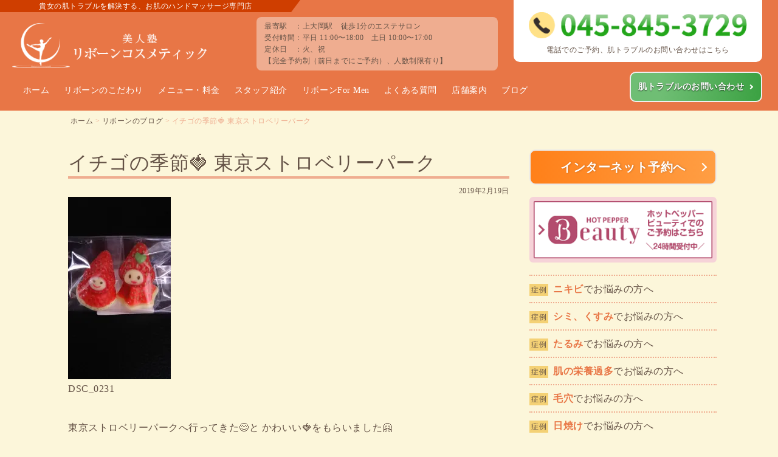

--- FILE ---
content_type: text/html; charset=UTF-8
request_url: https://reborn-cosme.jp/blog/9338
body_size: 22446
content:
<!DOCTYPE html><html lang=ja><head><meta charset="UTF-8"><meta name="thumbnail" content="https://reborn-cosme.jp/wp-content/themes/original/images/thumbs.png"><title>イチゴの季節🍓 東京ストロベリーパーク | リボーンのブログ | 上大岡のエステ【美人塾リボーンコスメティック】｜上大岡のエステ【美人塾リボーンコスメティック】</title><style id=jetpack-boost-critical-css>body,img{margin:0;padding:0;border:0;outline:0;font-size:100%;vertical-align:baseline;background:0 0}body{line-height:1}@media all{@media only screen and (min-width:769px){.mobmenu,.mobmenu-panel,.mobmenu-right-panel{display:none!important}}@media only screen and (max-width:768px){.mobmenur-container i{color:#fff}.mob-cancel-button{font-size:30px!important}.mob-menu-right-bg-holder{opacity:1;background-attachment:fixed;background-position:center top;-webkit-background-size:cover;-moz-background-size:cover;background-size:cover}.mobmenu-content #mobmenuright .sub-menu a{color:#fff}.mobmenu-content #mobmenuright .sub-menu{background-color:#3a3a3a;margin:0;color:#fff;position:initial;width:100%}#mobmenuright li a{color:#666}.mobmenur-container{top:10px;margin-right:5px;margin-top:0}.mob-menu-header-holder{width:100%;background-color:transparent;height:50px;position:absolute}body.mob-menu-slideout-over{padding-top:0}.mobmenur-container{position:absolute}.mobmenu-right-panel{background-color:#f7f7f7;width:270px}.mob-menu-slideout-over .mobmenu-panel{position:fixed;top:0;height:100%;overflow-y:auto;overflow-x:auto;z-index:10000;opacity:1}body.mob-menu-slideout-over{overflow-x:hidden}.mobmenu-content li>.sub-menu li{padding-left:calc(10*1%)}.mobmenu-right-panel li{padding-left:10%;padding-right:10%}.mobmenur-container i{line-height:30px;font-size:30px;float:right}.mobmenu-right-panel .mob-cancel-button{color:#666}}#mobmenuright li a{font-family:Dosis;font-size:inherit;font-weight:inherit;font-style:normal;line-height:1.5em;letter-spacing:normal;text-transform:none}@font-face{font-family:mobmenu;font-weight:400;font-style:normal}[class^=mob-icon-]:before{font-family:mobmenu;font-style:normal;font-weight:400;speak:none;display:inline-block;text-decoration:inherit;width:1em;margin-right:.2em;text-align:center;font-variant:normal;text-transform:none;line-height:1em;margin-left:.2em;-webkit-font-smoothing:antialiased;-moz-osx-font-smoothing:grayscale}.mob-icon-menu:before{content:""}.mob-icon-cancel-1:before{content:""}.mob-cancel-button{z-index:99999999!important;position:relative!important}.mob-menu-right-bg-holder{width:100%;height:100%;position:absolute;z-index:-50;background-repeat:no-repeat;top:0;left:0}.mobmenu-content .sub-menu{display:none;opacity:1}.mobmenur-container{position:absolute;right:0}.mob-cancel-button{display:none;z-index:99999999}.mobmenu-content li a{display:block;letter-spacing:1px;padding:10px 20px;text-decoration:none;font-size:14px}.mobmenu-right-alignment{-webkit-transform:translateX(100%);-moz-transform:translateX(100%);-ms-transform:translateX(100%);-o-transform:translateX(100%);transform:translateX(100%)}.mobmenu-overlay{opacity:0}#mobmenuright{margin:0;padding:0}#mobmenuright li>ul{display:none;left:15px;padding-left:0}.mobmenu-content li{list-style:none;visibility:visible;opacity:1;margin:0}.mob-menu-slideout-over .mobmenu-right-alignment{right:0}.mob-menu-header-holder{font-weight:700;top:0;right:0;color:#000;display:block;z-index:10000}.mobmenu-right-panel .mobmenu-right-bt{position:absolute;right:0;top:0;font-size:30px}.mobmenu-content{margin-top:45px;padding-bottom:120px;z-index:1;height:calc(100% - 45px);overflow:auto;padding-top:10px}div.sharedaddy{clear:both}div.sharedaddy h3.sd-title{margin:0 0 1em 0;display:inline-block;line-height:1.2;font-size:9pt;font-weight:700}.sd-sharing{margin-bottom:1em}.sd-content ul{padding:0!important;margin:0!important;list-style:none!important}.sd-content ul li{display:inline-block}.sd-content ul li a.sd-button,.sd-social-icon .sd-content ul li a.sd-button{text-decoration:none!important;display:inline-block;font-size:13px;font-family:"Open Sans",sans-serif;font-weight:500;border-radius:4px;color:#2c3338!important;background:#fff;box-shadow:0 1px 2px rgba(0,0,0,.12),0 0 0 1px rgba(0,0,0,.12);text-shadow:none;line-height:23px;padding:4px 11px 3px 9px}.sd-content ul li a.sd-button>span{line-height:23px;margin-left:6px}.sd-social-icon .sd-content ul li a.sd-button>span{margin-left:0}.sd-content ul li a.sd-button:before{display:inline-block;-webkit-font-smoothing:antialiased;-moz-osx-font-smoothing:grayscale;font:normal 18px/1"social-logos";vertical-align:top;text-align:center}@media screen and (-webkit-min-device-pixel-ratio:0){.sd-content ul li a.sd-button:before{position:relative;top:2px}}.sd-content ul li{margin:0 8px 12px 0;padding:0}.sd-social-icon .sd-content ul li.share-x a:before{content:""}.sd-social-icon .sd-content ul li.share-facebook a:before{content:""}.sd-social-icon .sd-content ul li[class*=share-] a{border-radius:50%;-webkit-border-radius:50%;border:0;box-shadow:none;padding:7px;position:relative;top:-2px;line-height:1;width:auto;height:auto;margin-bottom:0;max-width:32px}.sd-social-icon .sd-content ul li[class*=share-] a.sd-button>span{line-height:1}.sd-social-icon .sd-content ul li[class*=share-] a.sd-button:before{top:0}.sd-social-icon .sd-content ul li[class*=share-] a.sd-button{background:#e9e9e9;margin-top:2px;text-indent:0}.sd-social-icon .sd-content ul li[class*=share-].share-facebook a.sd-button{background:#0866ff;color:#fff!important}.sd-social-icon .sd-content ul li[class*=share-].share-x a.sd-button{background:#000;color:#fff!important}.sharing-screen-reader-text{clip:rect(1px,1px,1px,1px);position:absolute!important;height:1px;width:1px;overflow:hidden}}.flex{display:-webkit-flexbox;display:-moz-flexbox;display:-ms-flexbox;display:-o-flexbox;display:flex;-webkit-flex-wrap:wrap;-moz-flex-wrap:wrap;-ms-flex-wrap:wrap;-o-flex-wrap:wrap;flex-wrap:wrap;-js-display:flex}.clearfix>div,.clearfix>p{float:left;display:inline-block}.db{display:block!important}.lh16{line-height:1.6!important}.kado8{border-radius:8px;-webkit-border-radius:8px;-moz-border-radius:8px;behavior:url(https://reborn-cosme.jp/wp-content/themes/original/assets/htc/PIE.htc)}.ts{text-shadow:0 1px 2px rgba(0,0,0,.7);behavior:url(https://reborn-cosme.jp/wp-content/themes/original/assets/htc/PIE.htc)}.ts-none{text-shadow:0 0 0 transparent;behavior:url(https://reborn-cosme.jp/wp-content/themes/original/assets/htc/PIE.htc)}.clearfix:after{content:".";display:block;height:0;font-size:0;clear:both;visibility:hidden}.clearfix{display:inline-block}.clearfix{display:block}img.alignleft{padding:4px;margin:0 8px 1%0;display:inline;float:left}.w100{width:100%;padding-left:2%;padding-right:2%}.w70{width:70%;padding-left:2%;padding-right:2%;margin-left:auto;margin-right:auto}.w50{width:46%;margin-left:2%;margin-right:2%}.w50box{width:46%;margin-left:2%;margin-right:2%;padding-left:2%;padding-right:2%}.w40{width:36%;margin-left:2%;margin-right:2%}.w36box{width:32%;margin-left:2%;margin-right:2%;padding-left:2%;padding-right:2%}.w30{width:28%;margin-left:1%;margin-right:1%}.w30box{width:28%;margin-left:1%;margin-right:1%;padding-left:1%;padding-right:1%}.w15{width:13%;margin-left:1%;margin-right:1%}.pt6{padding-top:6px!important}.pb6{padding-bottom:6px!important}.pt10{padding-top:10px!important}.pt20{padding-top:20px!important}.pt30{padding-top:30px!important}.pb10{padding-bottom:10px!important}.pb30{padding-bottom:30px!important}.mt20{margin-top:20px!important}.mt30{margin-top:30px!important}.mt40{margin-top:40px!important}.mb10{margin-bottom:10px!important}.mb20{margin-bottom:20px!important}.mb30{margin-bottom:30px!important}.f-normal{font-weight:400}.t-c,.tc{text-align:center}.t-l{text-align:left}.t-r{text-align:right}@media only screen and (max-width:639px){.w100,.w15,.w30,.w40,.w50,.w70{width:100%;padding-left:2%;padding-right:2%;margin-left:0;margin-right:0}.w30box,.w36box,.w50box{width:96%;margin-left:2%;margin-right:2%;padding-left:2%;padding-right:2%}}.f8{font-size:8pt!important}.f9{font-size:9pt!important}.f10{font-size:10pt!important}.f12{font-size:12pt!important}.f20{font-size:20pt!important}.single div.sharedaddy h3.sd-title{display:none!important}.single .sd-content{text-align:right}.single .sd-content .share-end{display:none}.single .sd-content ul{display:inline-block!important;margin:0!important}.single .sd-social-icon .sd-content ul li{border:none;background:0 0!important;padding-left:5px!important}.single .sd-social-icon .sd-content ul li a.sd-button:before{padding:0!important}*,:after,:before{box-sizing:border-box}body{font-family:"ヒラギノ丸ゴ Pro W4","ヒラギノ丸ゴ Pro","Hiragino Maru Gothic Pro","ヒラギノ角ゴ Pro W3","Hiragino Kaku Gothic Pro","HG丸ｺﾞｼｯｸM-PRO",HGMaruGothicMPRO;color:#645246;letter-spacing:.4pt;background:#fcf6da;position:inherit!important;height:100%;min-width:100%}body a{color:#0089e5;text-decoration:none}.wrap{max-width:1100px;width:100%;margin-left:auto;margin-right:auto}.row{padding:60px 4%}.pc{display:block!important}.sp{display:none!important}img{max-width:100%;height:auto;vertical-align:top}.fa{display:inline!important}.header{background:#e87646}.header .lead{color:#fff;font-size:9pt;padding:4px 5%;background:#cf3e00;display:inline-block;position:absolute;left:0;z-index:1}.header .lead::after{content:"";width:0;height:0;border-style:solid;border-width:20px 15px 0 0;border-color:#cf3e00 transparent transparent transparent;position:absolute;top:0;right:-15px}.header .logo{float:left;width:31%;margin:0 2%0 0}.header .logo img{width:320px;margin:38px 0 0 5%}.header .spec{float:right;margin:28px 0 0;width:31%}.footer .spec,.header .spec{background-color:#efad90;line-height:1.6;position:relative}.header .tel{float:right;width:32%;background:#fff;border-radius:0 0 10px 10px;position:relative}nav .menu-header{padding:8px 2%;background:#e87646;z-index:999}nav .menu-header ul{margin-left:auto;margin-right:auto}nav .menu-header ul:after{content:".";display:block;height:0;font-size:0;clear:both;visibility:hidden}nav .menu-header ul{display:inline-block}nav .menu-header ul{display:block}nav .menu-header ul li{float:left}nav .menu-header ul li a{color:#fff;font-size:10.5pt;text-align:center;padding:18px 12px;display:block}nav .menu-header ul li:last-child{float:right;margin-left:auto;margin-top:-6px}nav .menu-header ul li:last-child a{padding:16px 28px 16px 12px!important;font-weight:700;text-shadow:0 1px 2px rgba(0,0,0,.7);border:2px solid #efefef!important;border-radius:10px;display:block;background:#6fbe74;background:-moz-linear-gradient(left,#6fbe74 23%,#3ca243 99%);background:-webkit-linear-gradient(left,#6fbe74 23%,#3ca243 99%);background:linear-gradient(to right,#6fbe74 23%,#3ca243 99%)}nav .menu-header ul li:last-child a{position:relative;vertical-align:middle;text-decoration:none}nav .menu-header ul li:last-child a::after,nav .menu-header ul li:last-child a::before{position:absolute;top:0;bottom:0;left:0;margin:auto;content:"";vertical-align:middle}nav .menu-header ul li:last-child a::before{right:-84%;width:6px;height:6px;border-top:2px solid #fff;border-right:2px solid #fff;transform:rotate(45deg)}.breadcrumbs{color:#efad90;max-width:1100px;margin:10px auto 40px;padding:0 2%;font-size:9pt;line-height:1.2}.breadcrumbs a{color:#645246}.con-wrap{max-width:1100px;margin-left:auto;margin-right:auto;padding-bottom:50px}.con-wrap p img{margin-bottom:10px}.con-wrap h1{font-size:24pt;line-height:1.4;font-weight:400;border-bottom:4px solid #efad90;margin-bottom:10px}.con-wrap time{font-size:9pt;text-align:right;display:block;margin-top:4px}.con-wrap h2{font-size:16pt;line-height:1.4;font-weight:400;border-top:2px solid #fad977;border-bottom:2px solid #fad977;padding:14px 2% 12px;margin:24px 0 20px;background:#fff}.con-wrap h3{font-size:16pt;line-height:1.6;border-bottom:3px solid #fad977;border-left:3px solid #fad977;padding:2px 0 0 10px;margin-top:30px;margin-bottom:10px}.con-wrap h4{font-size:14pt;line-height:1.3;font-weight:700;border-bottom:2px solid #fad977;margin-top:24px;margin-bottom:10px}.con-wrap p{font-size:12pt;line-height:2;margin:0;word-wrap:break-word}.con-wrap div{font-size:12pt;line-height:1.7;word-wrap:break-word}.con-wrap ul{margin:0;padding:0}.con-wrap ul li{font-size:14pt;line-height:1.6;padding:4px 4px 4px 10px;margin:0 0 8px 0;border-left:4px solid #fad977;background:#fff;list-style-type:none}.con-wrap ul li a::before{content:"≫";font-size:10pt;padding:0 6px 4px 0;vertical-align:middle}.con-wrap iframe{max-width:100%!important}input[type=text],textarea{color:#555;font-size:16px;line-height:1.6;padding:8px 8px;appearance:none}input[type=text],textarea{outline:0;border:1px solid #aaa;border-radius:6px}input[type=submit]{color:#fff;font-size:14pt;letter-spacing:.5pt;width:70%;padding:16px 2%;margin:auto;font-weight:700;text-align:center;text-shadow:0 1px 2px rgba(0,0,0,.7);border-top:none;border-right:none;border-left:none;border-bottom:solid 4px #a64b0f;border-radius:10px;position:relative;display:block;vertical-align:middle;text-decoration:none;-webkit-appearance:none;-moz-appearance:none;appearance:none}input[type=submit]{background:#ee8f26}.bt a{color:#fff;padding:10px 2%;font-weight:700;text-align:center;text-shadow:0 1px 4px rgba(0,0,0,.25);border:2px solid #eaeaea;border-radius:10px;position:relative;display:block;vertical-align:middle;text-decoration:none}.cta-1-box{border:4px solid #52c26b;padding:18px 2% 10px;background:#fff;border-radius:8px}.cta-bt-reserve{color:#fff;text-align:center;font-size:16pt;font-weight:700;text-shadow:0 1px 4px rgba(0,0,0,.25);border:2px solid #efefef;padding:20px 2%;width:100%;border-radius:10px;position:relative;display:inline-block;vertical-align:middle;text-decoration:none;background:#ff8019;background:-moz-linear-gradient(left,#ff8019 0,#ff9e44 100%);background:-webkit-linear-gradient(left,#ff8019 0,#ff9e44 100%);background:linear-gradient(to right,#ff8019 0,#ff9e44 100%)}.bt a::after,.bt a::before{position:absolute;top:0;bottom:0;left:0;margin:auto;content:"";vertical-align:middle}.bt a::before{right:-86%;width:10px;height:10px;border-top:2px solid #fff;border-right:2px solid #fff;transform:rotate(45deg)}.cta-2-title{color:#fff;background:#f18933;padding-left:2%;padding-right:2%}.cta-2-con{background:#f4d175;padding:60px 2% 40px}.cta-2-con a{line-height:1.6}.cta-2-con .cta-1-box{border:0 solid #52c26b;border-radius:0 0 0 0}.cta-2-con .beginner-lead{font-size:14pt;line-height:1.6;padding:10px 0 10px;border-bottom:3px dashed #ffefb7}.side{line-height:1!important}.side .link a{color:#645246;text-decoration:none;text-shadow:none;padding:8px 0;border-top:2px dotted #efad90;display:block}.side .link a:last-child{border-bottom:2px dotted #efad90}.side .link a .bdg{color:#645246;font-size:9pt;padding:0 3px;margin:0 8px 0 0;background:#f4d175;display:inline-block}.side .link a .case-title{color:#e87646;font-weight:700}.side .bt a{padding:14px 1%;font-size:13pt}.side .bt .reserve{padding:10px 1%;font-size:15pt;text-shadow:1px 0 3px rgba(0,0,0,.25);background:#ff8019;background:-moz-linear-gradient(left,#ff8019 0,#ff9e44 100%);background:-webkit-linear-gradient(left,#ff8019 0,#ff9e44 100%);background:linear-gradient(to right,#ff8019 0,#ff9e44 100%)}.side .bt .item{background:#68e}.side ul{border-left:1px solid #fad977}.side ul li{font-size:12pt;padding:0;background:0 0;border:0}.side ul li a{color:#e87646}.side .side-menu{border:none}.side .side-menu ul{padding:10px 0;border:none}.side .side-menu>a{color:#fff!important;display:block;font-weight:700;padding:0;border:2px solid rgba(255,255,255,.4);border-radius:10px;margin-bottom:10px}.side .side-menu a img{border-radius:6px}.side .side-menu a p{line-height:1.2;display:inline-block;padding-left:2%;padding-right:2%}.side .side-menu ul li{padding-left:5%;border:none}.side .side-menu ul li a{font-size:12pt;font-weight:700}.side .side-menu .facial{background:#fc8388}.side .side-menu .korugi{background:#c379bb}.side .side-menu .body{background:#f90}.side .side-menu .wedding{background:#00aed9}.side .side-menu .men{background:#1a2a45}.side .side-sub-menu{border:none}.side .side-sub-menu li a{font-size:11pt;font-weight:700;border:0 solid #e87646;background:#fad977;width:100%;padding:6px 2%;display:block;margin-bottom:10px}.side .side-sub-menu li a span{width:30px;text-align:center;display:inline-block}.side .side-sub-menu li a::before{content:""}.side .arrow-under span{font-size:24pt;transform:scale(3,1);display:inline-block}.footer{border-top:6px solid rgba(255,255,255,.4);padding:0 1%;background-color:#e87646}.footer ul li{padding-top:12px}.footer ul li:first-child{padding-top:0}.footer ul li a{color:#fff;font-size:10pt;line-height:1.6}.footer ul li ul{padding-left:18px}.footer ul li ul li:first-child{padding-top:12px}.footer ul li ul li{color:#fff;list-style-type:disc}.footer .tel{background:#fff}.footer address{color:#fff;font-size:9pt;line-height:1.5;font-style:normal}.footer .copyright{color:#fff;display:block;font-size:8pt;text-align:center;line-height:1.6;width:100%;padding:8px 0 4px}.page-top{text-align:center;color:#645246;width:50px;height:50px;position:fixed;bottom:25px;right:30px;padding:0;background:rgba(255,255,255,.4);border-radius:50px;border:1px solid #645246;z-index:99}.page-top span{font-size:24px;padding-top:14px;transform:scale(1,.5);display:inline-block}.bn-ranking{padding:10px 4%;clear:both;border-radius:10px;background:#fad977}.bn-ranking .left-box{color:#6e4c33;font-weight:700;padding-top:4px;width:42%;float:left}.bn-ranking .left-box p{font-size:13pt;line-height:1.6}.bn-ranking .left-box p>span{border-bottom:orange solid 2px}.bn-ranking .right-box{width:58%;float:right;text-align:right}.bn-ranking .right-box a{display:inline-block;vertical-align:top;margin:4px 2% 4px}.bn-ranking .right-box a img{border-radius:6px;box-shadow:0 0 3px 1px #6e4c33}.single-pagenate>div{border:4px solid #fad977;line-height:1.6;border-radius:8px;width:48%;padding:20px 2%}.single-pagenate>.left-box{margin-right:auto;margin-left:0}.single-pagenate>.right-box{margin-left:auto;margin-right:0}.comment-respond .comment-reply-title{font-size:14pt;padding-bottom:2px}.comment-respond .comment-reply-title small a{float:right;color:#645246;font-size:10pt;border:1px solid #645246;display:inline-block;padding:2px 10px;border-radius:8px}.comment-respond .comment-form p{margin-bottom:20px}.comment-respond .comment-form .comment-notes{font-size:12pt}.comment-respond label{font-size:12pt;vertical-align:top;width:140px;display:inline-block}.required{color:#e87646;font-size:12pt}.comment-form-url{display:none}.comment-respond .comment-form .form-submit input{color:#645246;font-size:10pt;border:1px solid #645246;display:inline-block;width:auto;padding:2px 10px 0;margin:0 0 20px;background:0 0;float:right;text-shadow:none}.sankaku{width:0;height:0;border:30px solid transparent;border-top:28px solid #f18933;margin:auto}textarea{width:100%}.wedding{background:#e9f4f6}@media only screen and (min-width:640px) and (max-width:1240px){nav .menu-header ul li a{padding:18px 8px}}@media only screen and (max-width:639px){.pc{display:none!important}.sp{display:block!important}nav .menu-header{display:none!important}.header .lead{font-size:8.5pt;padding:4px 3%}.header .logo{width:100%;margin:0 0 10px 0!important}.header .logo img{max-width:230px;margin:28px 0 0 3%}.header .tel{margin-bottom:10px;border-radius:10px 10px 10px 10px}.header .spec{margin-bottom:10px}.floating-btns{font-family:"Noto Sans JP",sans-serif;font-weight:700;width:100%;padding:6px 2% 6px;position:fixed;bottom:0;z-index:1;background:rgba(255,255,255,.8);opacity:0}.floating-btns p{font-size:9.5pt;margin:0 0 6px 0}.floating-btns a{color:#fff;letter-spacing:-1px;text-shadow:0 1px 2px rgba(0,0,0,.7);padding:6px 2%;height:100%;display:block;border-radius:6px}.floating-btns .bt-lead{font-size:8pt;margin-bottom:4px;display:block}.floating-btns .bt-text{display:block}.floating-btns .floating-tel{width:46%;margin:0 1%}.floating-btns .floating-tel a{padding:6px 2% 4px;background:#ffa800}.floating-btns .floating-tel a .bt-text{font-size:13pt}.floating-btns .floating-tel a .bt-text span{display:inline-block;margin:2px 0 0}.floating-btns .floating-tel a img:first-of-type{width:18px;margin:2px 2px 0 0}.floating-btns .floating-tel a img:last-of-type{width:24px}.floating-btns .floating-reserve{width:20%;margin:0 1%}.floating-btns .floating-reserve a{padding:4px 2% 2px;background:#e87646}.floating-btns .floating-reserve a .bt-text{font-size:10pt}.floating-btns .floating-reserve a img{width:30px}.floating-btns .floating-contact{width:26%;margin:0 1%}.floating-btns .floating-contact a{padding:4px 2% 2px;background:#ff8300}.floating-btns .floating-contact a .bt-text{font-size:10pt}.floating-btns .floating-contact a img{width:30px}.floating-btns .floating-contact.line{width:28%}.floating-btns .floating-contact.line a{background:#50b535}.floating-btns .floating-contact.line a img{height:22px;width:auto;margin:5px 0 0}.footer .logo{width:100%;text-align:center}.footer .logo img{width:80%}.mobmenu-right-panel .mobmenu-right-bt,.mobmenur-container{text-align:center;height:54px;width:54px;top:20px;right:16px;background:#fce3c0;border-radius:4px;display:block;opacity:1;z-index:1}.mobmenu-content{padding-top:0;margin-top:36px}.mobmenur-container{position:fixed}.mobmenur-container i{font-size:39px;color:#cd3d00;float:none}.mobmenu-trigger-action{padding-top:5px;display:block}.mobmenu-trigger-action::after{color:#cd3d00;font-size:12px;content:"menu";position:absolute;bottom:0;left:50%;transform:translateX(-50%) translateY(-50%)}.mobmenu-panel{background:#fcf6da}#mobmenuright li a{font-family:"ヒラギノ丸ゴ Pro W4","ヒラギノ丸ゴ Pro","Hiragino Maru Gothic Pro","ヒラギノ角ゴ Pro W3","Hiragino Kaku Gothic Pro","HG丸ｺﾞｼｯｸM-PRO",HGMaruGothicMPRO;line-height:1.3em}.mobmenu-right-panel li{padding-left:0;padding-right:0;border-bottom:1px solid #fad977}.mobmenu-content #mobmenuright .sub-menu{background:#ffefb7}.mobmenu-content #mobmenuright .sub-menu a{color:#645246;border-top:1px solid #fff;padding-left:30px}.mobmenu-content li>.sub-menu li{padding-left:0}.mobmenu-content li a{padding:9px 20px;position:relative}.menu-item-3885 a{color:#fff!important;background:#ffa800!important;text-shadow:0 1px 2px rgba(0,0,0,.7)}.menu-item-3886 a{background:#fbdbe8!important}.menu-item-3886>ul li a{background:#fbdbe8!important}.menu-item-3900 a{background:#dfd3e7!important}.menu-item-3899 a{background:#fce3c0!important}.menu-item-3887 a{background:#b9e3e2!important}.menu-item-3888 a{background:#d1edfb!important}.menu-item-2597 a{color:#fff!important;background:#3ca243!important;text-shadow:0 1px 2px rgba(0,0,0,.7)}.con-wrap{margin-left:2%;margin-right:2%}.con-wrap h1{font-size:19pt}.con-wrap h2{font-size:15pt}.con-wrap h3{font-size:13pt}.con-wrap p{font-size:11pt;line-height:1.8}input[type=text],textarea{width:100%}input[type=submit]{width:100%}.side{padding-top:20px;margin-top:40px}.single-pagenate>div:first-child{width:100%;margin:0 0 20px 0}.single-pagenate>div:last-child{width:100%;margin:0}.bn-ranking{padding:10px 0}.bn-ranking .left-box{text-align:center;width:90%;margin:0 auto 10px;float:none;display:block}.bn-ranking .left-box p{font-size:12pt}.bn-ranking .right-box{width:90%;margin:0 auto;text-align:center;float:none;display:block}.page-top{width:40px;height:40px;bottom:70px;right:10px}.page-top span{font-size:20px;padding-top:10px}.cta-2-title h2{font-size:19pt}}@media all{@font-face{font-family:mobmenu;font-weight:400;font-style:normal}@media only screen and (min-width:769px){.mobmenu,.mobmenu-panel,.mobmenu-right-panel{display:none!important}}@media only screen and (max-width:768px){.mobmenur-container i{color:#fff}.mob-cancel-button{font-size:30px!important}.mob-menu-right-bg-holder{opacity:1;background-attachment:fixed;background-position:center top;-webkit-background-size:cover;-moz-background-size:cover;background-size:cover}.mobmenu-content #mobmenuright .sub-menu a{color:#fff}.mobmenu-content #mobmenuright .sub-menu{background-color:#3a3a3a;margin:0;color:#fff;position:initial;width:100%}#mobmenuright li a{color:#666}.mobmenur-container{top:10px;margin-right:5px;margin-top:0}.mob-menu-header-holder{width:100%;background-color:transparent;height:50px;position:absolute}body.mob-menu-slideout-over{padding-top:0}.mobmenur-container{position:absolute}.mobmenu-right-panel{background-color:#f7f7f7;width:270px}.mob-menu-slideout-over .mobmenu-panel{position:fixed;top:0;height:100%;overflow-y:auto;overflow-x:auto;z-index:10000;opacity:1}body.mob-menu-slideout-over{overflow-x:hidden}.mobmenu-content li>.sub-menu li{padding-left:calc(10*1%)}.mobmenu-right-panel li{padding-left:10%;padding-right:10%}.mobmenur-container i{line-height:30px;font-size:30px;float:right}.mobmenu-right-panel .mob-cancel-button{color:#666}}#mobmenuright li a{font-family:Dosis;font-size:inherit;font-weight:inherit;font-style:normal;line-height:1.5em;letter-spacing:normal;text-transform:none}[class^=mob-icon-]:before{font-family:mobmenu;font-style:normal;font-weight:400;speak:none;display:inline-block;text-decoration:inherit;width:1em;margin-right:.2em;text-align:center;font-variant:normal;text-transform:none;line-height:1em;margin-left:.2em;-webkit-font-smoothing:antialiased;-moz-osx-font-smoothing:grayscale}.mob-icon-menu:before{content:""}.mob-icon-cancel-1:before{content:""}.mob-cancel-button{z-index:99999999!important;position:relative!important}.mob-menu-right-bg-holder{width:100%;height:100%;position:absolute;z-index:-50;background-repeat:no-repeat;top:0;left:0}.mobmenu-content .sub-menu{display:none;opacity:1}.mobmenur-container{position:absolute;right:0}.mob-cancel-button{display:none;z-index:99999999}.mobmenu-content li a{display:block;letter-spacing:1px;padding:10px 20px;text-decoration:none;font-size:14px}.mobmenu-right-alignment{-webkit-transform:translateX(100%);-moz-transform:translateX(100%);-ms-transform:translateX(100%);-o-transform:translateX(100%);transform:translateX(100%)}.mobmenu-overlay{opacity:0}#mobmenuright{margin:0;padding:0}#mobmenuright li>ul{display:none;left:15px;padding-left:0}.mobmenu-content li{list-style:none;visibility:visible;opacity:1;margin:0}.mob-menu-slideout-over .mobmenu-right-alignment{right:0}.mob-menu-header-holder{font-weight:700;top:0;right:0;color:#000;display:block;z-index:10000}.mobmenu-right-panel .mobmenu-right-bt{position:absolute;right:0;top:0;font-size:30px}.mobmenu-content{margin-top:45px;padding-bottom:120px;z-index:1;height:calc(100% - 45px);overflow:auto;padding-top:10px}div.sharedaddy{clear:both}div.sharedaddy h3.sd-title{margin:0 0 1em 0;display:inline-block;line-height:1.2;font-size:9pt;font-weight:700}.sd-sharing{margin-bottom:1em}.sd-content ul{padding:0!important;margin:0!important;list-style:none!important}.sd-content ul li{display:inline-block}.sd-content ul li a.sd-button,.sd-social-icon .sd-content ul li a.sd-button{text-decoration:none!important;display:inline-block;font-size:13px;font-family:"Open Sans",sans-serif;font-weight:500;border-radius:4px;color:#2c3338!important;background:#fff;box-shadow:0 1px 2px rgba(0,0,0,.12),0 0 0 1px rgba(0,0,0,.12);text-shadow:none;line-height:23px;padding:4px 11px 3px 9px}.sd-content ul li a.sd-button>span{line-height:23px;margin-left:6px}.sd-social-icon .sd-content ul li a.sd-button>span{margin-left:0}.sd-content ul li a.sd-button:before{display:inline-block;-webkit-font-smoothing:antialiased;-moz-osx-font-smoothing:grayscale;font:18px/1"social-logos";vertical-align:top;text-align:center}@media screen and (-webkit-min-device-pixel-ratio:0){.sd-content ul li a.sd-button:before{position:relative;top:2px}}.sd-content ul li{margin:0 8px 12px 0;padding:0}.sd-social-icon .sd-content ul li.share-x a:before{content:""}.sd-social-icon .sd-content ul li.share-facebook a:before{content:""}.sd-social-icon .sd-content ul li[class*=share-] a{border-radius:50%;-webkit-border-radius:50%;border:0;box-shadow:none;padding:7px;position:relative;top:-2px;line-height:1;width:auto;height:auto;margin-bottom:0;max-width:32px}.sd-social-icon .sd-content ul li[class*=share-] a.sd-button>span{line-height:1}.sd-social-icon .sd-content ul li[class*=share-] a.sd-button:before{top:0}.sd-social-icon .sd-content ul li[class*=share-] a.sd-button{background:#e9e9e9;margin-top:2px;text-indent:0}.sd-social-icon .sd-content ul li[class*=share-].share-facebook a.sd-button{background:#0866ff;color:#fff!important}.sd-social-icon .sd-content ul li[class*=share-].share-x a.sd-button{background:#000;color:#fff!important}.sharing-screen-reader-text{clip:rect(1px,1px,1px,1px);position:absolute!important;height:1px;width:1px;overflow:hidden}}*,:after,:before{box-sizing:border-box}body{font-family:"ヒラギノ丸ゴ Pro W4","ヒラギノ丸ゴ Pro","Hiragino Maru Gothic Pro","ヒラギノ角ゴ Pro W3","Hiragino Kaku Gothic Pro","HG丸ｺﾞｼｯｸM-PRO",HGMaruGothicMPRO;color:#645246;letter-spacing:.4pt;background:#fcf6da;position:inherit!important;height:100%;min-width:100%}body a{color:#0089e5;text-decoration:none}.wrap{max-width:1100px;width:100%;margin-left:auto;margin-right:auto}.row{padding:60px 4%}.pc{display:block!important}.sp{display:none!important}img{max-width:100%;height:auto;vertical-align:top}.fa{display:inline!important}.header{background:#e87646}.header .lead{color:#fff;font-size:9pt;padding:4px 5%;background:#cf3e00;display:inline-block;position:absolute;left:0;z-index:1}.header .lead::after{content:"";width:0;height:0;border-style:solid;border-width:20px 15px 0 0;border-color:#cf3e00 transparent transparent transparent;position:absolute;top:0;right:-15px}.header .logo{float:left;width:31%;margin:0 2%0 0}.header .logo img{width:320px;margin:38px 0 0 5%}.header .spec{float:right;margin:28px 0 0;width:31%}.footer .spec,.header .spec{background-color:#efad90;line-height:1.6;position:relative}.header .tel{float:right;width:32%;background:#fff;border-radius:0 0 10px 10px;position:relative}nav .menu-header{padding:8px 2%;background:#e87646;z-index:999}nav .menu-header ul{margin-left:auto;margin-right:auto}nav .menu-header ul:after{content:".";display:block;height:0;font-size:0;clear:both;visibility:hidden}nav .menu-header ul{display:inline-block}nav .menu-header ul{display:block}nav .menu-header ul li{float:left}nav .menu-header ul li a{color:#fff;font-size:10.5pt;text-align:center;padding:18px 12px;display:block}nav .menu-header ul li:last-child{float:right;margin-left:auto;margin-top:-6px}nav .menu-header ul li:last-child a{padding:16px 28px 16px 12px!important;font-weight:700;text-shadow:0 1px 2px rgba(0,0,0,.7);border:2px solid #efefef!important;border-radius:10px;display:block;background:#6fbe74;background:-moz-linear-gradient(left,#6fbe74 23%,#3ca243 99%);background:-webkit-linear-gradient(left,#6fbe74 23%,#3ca243 99%);background:linear-gradient(to right,#6fbe74 23%,#3ca243 99%)}nav .menu-header ul li:last-child a{position:relative;vertical-align:middle;text-decoration:none}nav .menu-header ul li:last-child a::after,nav .menu-header ul li:last-child a::before{position:absolute;top:0;bottom:0;left:0;margin:auto;content:"";vertical-align:middle}nav .menu-header ul li:last-child a::before{right:-84%;width:6px;height:6px;border-top:2px solid #fff;border-right:2px solid #fff;transform:rotate(45deg)}.breadcrumbs{color:#efad90;max-width:1100px;margin:10px auto 40px;padding:0 2%;font-size:9pt;line-height:1.2}.breadcrumbs a{color:#645246}.con-wrap{max-width:1100px;margin-left:auto;margin-right:auto;padding-bottom:50px}.con-wrap p img{margin-bottom:10px}.con-wrap h1{font-size:24pt;line-height:1.4;font-weight:400;border-bottom:4px solid #efad90;margin-bottom:10px}.con-wrap time{font-size:9pt;text-align:right;display:block;margin-top:4px}.con-wrap h2{font-size:16pt;line-height:1.4;font-weight:400;border-top:2px solid #fad977;border-bottom:2px solid #fad977;padding:14px 2% 12px;margin:24px 0 20px;background:#fff}.con-wrap h3{font-size:16pt;line-height:1.6;border-bottom:3px solid #fad977;border-left:3px solid #fad977;padding:2px 0 0 10px;margin-top:30px;margin-bottom:10px}.con-wrap h4{font-size:14pt;line-height:1.3;font-weight:700;border-bottom:2px solid #fad977;margin-top:24px;margin-bottom:10px}.con-wrap p{font-size:12pt;line-height:2;margin:0;word-wrap:break-word}.con-wrap div{font-size:12pt;line-height:1.7;word-wrap:break-word}.con-wrap ul{margin:0;padding:0}.con-wrap ul li{font-size:14pt;line-height:1.6;padding:4px 4px 4px 10px;margin:0 0 8px 0;border-left:4px solid #fad977;background:#fff;list-style-type:none}.con-wrap ul li a::before{content:"≫";font-size:10pt;padding:0 6px 4px 0;vertical-align:middle}.con-wrap iframe{max-width:100%!important}input[type=text],textarea{color:#555;font-size:16px;line-height:1.6;padding:8px 8px;appearance:none}input[type=text],textarea{outline:0;border:1px solid #aaa;border-radius:6px}input[type=submit]{color:#fff;font-size:14pt;letter-spacing:.5pt;width:70%;padding:16px 2%;margin:auto;font-weight:700;text-align:center;text-shadow:0 1px 2px rgba(0,0,0,.7);border-top:none;border-right:none;border-left:none;border-bottom:solid 4px #a64b0f;border-radius:10px;position:relative;display:block;vertical-align:middle;text-decoration:none;-webkit-appearance:none;-moz-appearance:none;appearance:none}input[type=submit]{background:#ee8f26}.bt a{color:#fff;padding:10px 2%;font-weight:700;text-align:center;text-shadow:0 1px 4px rgba(0,0,0,.25);border:2px solid #eaeaea;border-radius:10px;position:relative;display:block;vertical-align:middle;text-decoration:none}.cta-1-box{border:4px solid #52c26b;padding:18px 2% 10px;background:#fff;border-radius:8px}.cta-bt-reserve{color:#fff;text-align:center;font-size:16pt;font-weight:700;text-shadow:0 1px 4px rgba(0,0,0,.25);border:2px solid #efefef;padding:20px 2%;width:100%;border-radius:10px;position:relative;display:inline-block;vertical-align:middle;text-decoration:none;background:#ff8019;background:-moz-linear-gradient(left,#ff8019 0,#ff9e44 100%);background:-webkit-linear-gradient(left,#ff8019 0,#ff9e44 100%);background:linear-gradient(to right,#ff8019 0,#ff9e44 100%)}.bt a::after,.bt a::before{position:absolute;top:0;bottom:0;left:0;margin:auto;content:"";vertical-align:middle}.bt a::before{right:-86%;width:10px;height:10px;border-top:2px solid #fff;border-right:2px solid #fff;transform:rotate(45deg)}.cta-2-title{color:#fff;background:#f18933;padding-left:2%;padding-right:2%}.cta-2-con{background:#f4d175;padding:60px 2% 40px}.cta-2-con a{line-height:1.6}.cta-2-con .cta-1-box{border:0 solid #52c26b;border-radius:0 0 0 0}.cta-2-con .beginner-lead{font-size:14pt;line-height:1.6;padding:10px 0 10px;border-bottom:3px dashed #ffefb7}.side{line-height:1!important}.side .link a{color:#645246;text-decoration:none;text-shadow:none;padding:8px 0;border-top:2px dotted #efad90;display:block}.side .link a:last-child{border-bottom:2px dotted #efad90}.side .link a .bdg{color:#645246;font-size:9pt;padding:0 3px;margin:0 8px 0 0;background:#f4d175;display:inline-block}.side .link a .case-title{color:#e87646;font-weight:700}.side .bt a{padding:14px 1%;font-size:13pt}.side .bt .reserve{padding:10px 1%;font-size:15pt;text-shadow:1px 0 3px rgba(0,0,0,.25);background:#ff8019;background:-moz-linear-gradient(left,#ff8019 0,#ff9e44 100%);background:-webkit-linear-gradient(left,#ff8019 0,#ff9e44 100%);background:linear-gradient(to right,#ff8019 0,#ff9e44 100%)}.side .bt .item{background:#68e}.side ul{border-left:1px solid #fad977}.side ul li{font-size:12pt;padding:0;background:0 0;border:0}.side ul li a{color:#e87646}.side .side-menu{border:none}.side .side-menu ul{padding:10px 0;border:none}.side .side-menu>a{color:#fff!important;display:block;font-weight:700;padding:0;border:2px solid rgba(255,255,255,.4);border-radius:10px;margin-bottom:10px}.side .side-menu a img{border-radius:6px}.side .side-menu a p{line-height:1.2;display:inline-block;padding-left:2%;padding-right:2%}.side .side-menu ul li{padding-left:5%;border:none}.side .side-menu ul li a{font-size:12pt;font-weight:700}.side .side-menu .facial{background:#fc8388}.side .side-menu .korugi{background:#c379bb}.side .side-menu .body{background:#f90}.side .side-menu .wedding{background:#00aed9}.side .side-menu .men{background:#1a2a45}.side .side-sub-menu{border:none}.side .side-sub-menu li a{font-size:11pt;font-weight:700;border:0 solid #e87646;background:#fad977;width:100%;padding:6px 2%;display:block;margin-bottom:10px}.side .side-sub-menu li a span{width:30px;text-align:center;display:inline-block}.side .side-sub-menu li a::before{content:""}.side .arrow-under span{font-size:24pt;transform:scale(3,1);display:inline-block}.footer{border-top:6px solid rgba(255,255,255,.4);padding:0 1%;background-color:#e87646}.footer ul li{padding-top:12px}.footer ul li:first-child{padding-top:0}.footer ul li a{color:#fff;font-size:10pt;line-height:1.6}.footer ul li ul{padding-left:18px}.footer ul li ul li:first-child{padding-top:12px}.footer ul li ul li{color:#fff;list-style-type:disc}.footer .tel{background:#fff}.footer address{color:#fff;font-size:9pt;line-height:1.5;font-style:normal}.footer .copyright{color:#fff;display:block;font-size:8pt;text-align:center;line-height:1.6;width:100%;padding:8px 0 4px}.page-top{text-align:center;color:#645246;width:50px;height:50px;position:fixed;bottom:25px;right:30px;padding:0;background:rgba(255,255,255,.4);border-radius:50px;border:1px solid #645246;z-index:99}.page-top span{font-size:24px;padding-top:14px;transform:scale(1,.5);display:inline-block}.bn-ranking{padding:10px 4%;clear:both;border-radius:10px;background:#fad977}.bn-ranking .left-box{color:#6e4c33;font-weight:700;padding-top:4px;width:42%;float:left}.bn-ranking .left-box p{font-size:13pt;line-height:1.6}.bn-ranking .left-box p>span{border-bottom:orange solid 2px}.bn-ranking .right-box{width:58%;float:right;text-align:right}.bn-ranking .right-box a{display:inline-block;vertical-align:top;margin:4px 2% 4px}.bn-ranking .right-box a img{border-radius:6px;box-shadow:0 0 3px 1px #6e4c33}.single-pagenate>div{border:4px solid #fad977;line-height:1.6;border-radius:8px;width:48%;padding:20px 2%}.single-pagenate>.left-box{margin-right:auto;margin-left:0}.single-pagenate>.right-box{margin-left:auto;margin-right:0}.comment-respond .comment-reply-title{font-size:14pt;padding-bottom:2px}.comment-respond .comment-reply-title small a{float:right;color:#645246;font-size:10pt;border:1px solid #645246;display:inline-block;padding:2px 10px;border-radius:8px}.comment-respond .comment-form p{margin-bottom:20px}.comment-respond .comment-form .comment-notes{font-size:12pt}.comment-respond label{font-size:12pt;vertical-align:top;width:140px;display:inline-block}.required{color:#e87646;font-size:12pt}.comment-form-url{display:none}.comment-respond .comment-form .form-submit input{color:#645246;font-size:10pt;border:1px solid #645246;display:inline-block;width:auto;padding:2px 10px 0;margin:0 0 20px;background:0 0;float:right;text-shadow:none}.sankaku{width:0;height:0;border:30px solid transparent;border-top:28px solid #f18933;margin:auto}textarea{width:100%}.wedding{background:#e9f4f6}@media only screen and (min-width:640px) and (max-width:1240px){nav .menu-header ul li a{padding:18px 8px}}@media only screen and (max-width:639px){.pc{display:none!important}.sp{display:block!important}nav .menu-header{display:none!important}.header .lead{font-size:8.5pt;padding:4px 3%}.header .logo{width:100%;margin:0 0 10px 0!important}.header .logo img{max-width:230px;margin:28px 0 0 3%}.header .tel{margin-bottom:10px;border-radius:10px 10px 10px 10px}.header .spec{margin-bottom:10px}.floating-btns{font-family:"Noto Sans JP",sans-serif;font-weight:700;width:100%;padding:6px 2% 6px;position:fixed;bottom:0;z-index:1;background:rgba(255,255,255,.8);opacity:0}.floating-btns p{font-size:9.5pt;margin:0 0 6px 0}.floating-btns a{color:#fff;letter-spacing:-1px;text-shadow:0 1px 2px rgba(0,0,0,.7);padding:6px 2%;height:100%;display:block;border-radius:6px}.floating-btns .bt-lead{font-size:8pt;margin-bottom:4px;display:block}.floating-btns .bt-text{display:block}.floating-btns .floating-tel{width:46%;margin:0 1%}.floating-btns .floating-tel a{padding:6px 2% 4px;background:#ffa800}.floating-btns .floating-tel a .bt-text{font-size:13pt}.floating-btns .floating-tel a .bt-text span{display:inline-block;margin:2px 0 0}.floating-btns .floating-tel a img:first-of-type{width:18px;margin:2px 2px 0 0}.floating-btns .floating-tel a img:last-of-type{width:24px}.floating-btns .floating-reserve{width:20%;margin:0 1%}.floating-btns .floating-reserve a{padding:4px 2% 2px;background:#e87646}.floating-btns .floating-reserve a .bt-text{font-size:10pt}.floating-btns .floating-reserve a img{width:30px}.floating-btns .floating-contact{width:26%;margin:0 1%}.floating-btns .floating-contact a{padding:4px 2% 2px;background:#ff8300}.floating-btns .floating-contact a .bt-text{font-size:10pt}.floating-btns .floating-contact a img{width:30px}.floating-btns .floating-contact.line{width:28%}.floating-btns .floating-contact.line a{background:#50b535}.floating-btns .floating-contact.line a img{height:22px;width:auto;margin:5px 0 0}.footer .logo{width:100%;text-align:center}.footer .logo img{width:80%}.mobmenu-right-panel .mobmenu-right-bt,.mobmenur-container{text-align:center;height:54px;width:54px;top:20px;right:16px;background:#fce3c0;border-radius:4px;display:block;opacity:1;z-index:1}.mobmenu-content{padding-top:0;margin-top:36px}.mobmenur-container{position:fixed}.mobmenur-container i{font-size:39px;color:#cd3d00;float:none}.mobmenu-trigger-action{padding-top:5px;display:block}.mobmenu-trigger-action::after{color:#cd3d00;font-size:12px;content:"menu";position:absolute;bottom:0;left:50%;transform:translateX(-50%) translateY(-50%)}.mobmenu-panel{background:#fcf6da}#mobmenuright li a{font-family:"ヒラギノ丸ゴ Pro W4","ヒラギノ丸ゴ Pro","Hiragino Maru Gothic Pro","ヒラギノ角ゴ Pro W3","Hiragino Kaku Gothic Pro","HG丸ｺﾞｼｯｸM-PRO",HGMaruGothicMPRO;line-height:1.3em}.mobmenu-right-panel li{padding-left:0;padding-right:0;border-bottom:1px solid #fad977}.mobmenu-content #mobmenuright .sub-menu{background:#ffefb7}.mobmenu-content #mobmenuright .sub-menu a{color:#645246;border-top:1px solid #fff;padding-left:30px}.mobmenu-content li>.sub-menu li{padding-left:0}.mobmenu-content li a{padding:9px 20px;position:relative}.menu-item-3885 a{color:#fff!important;background:#ffa800!important;text-shadow:0 1px 2px rgba(0,0,0,.7)}.menu-item-3886 a{background:#fbdbe8!important}.menu-item-3886>ul li a{background:#fbdbe8!important}.menu-item-3900 a{background:#dfd3e7!important}.menu-item-3899 a{background:#fce3c0!important}.menu-item-3887 a{background:#b9e3e2!important}.menu-item-3888 a{background:#d1edfb!important}.menu-item-2597 a{color:#fff!important;background:#3ca243!important;text-shadow:0 1px 2px rgba(0,0,0,.7)}.con-wrap{margin-left:2%;margin-right:2%}.con-wrap h1{font-size:19pt}.con-wrap h2{font-size:15pt}.con-wrap h3{font-size:13pt}.con-wrap p{font-size:11pt;line-height:1.8}input[type=text],textarea{width:100%}input[type=submit]{width:100%}.side{padding-top:20px;margin-top:40px}.single-pagenate>div:first-child{width:100%;margin:0 0 20px 0}.single-pagenate>div:last-child{width:100%;margin:0}.bn-ranking{padding:10px 0}.bn-ranking .left-box{text-align:center;width:90%;margin:0 auto 10px;float:none;display:block}.bn-ranking .left-box p{font-size:12pt}.bn-ranking .right-box{width:90%;margin:0 auto;text-align:center;float:none;display:block}.page-top{width:40px;height:40px;bottom:70px;right:10px}.page-top span{font-size:20px;padding-top:10px}.cta-2-title h2{font-size:19pt}}</style><meta name="description" content="東京ストロベリーパークへ行ってきた😊と かわいい🍓をもらいました"><meta name="robots" content="max-snippet:-1, max-image-preview:large, max-video-preview:-1"><meta name="author" content="bijinjukurc"><meta name="google-site-verification" content="MSt2edRx9CzI4zjn-JO44mnOE9DqHiwtUmT_aBpU7ac"><link rel=canonical href=https://reborn-cosme.jp/blog/9338><meta name="generator" content="All in One SEO (AIOSEO) 4.9.1.1"><meta property="og:locale" content="ja_JP"><meta property="og:site_name" content="美人塾リボーンコスメティック - 上大岡駅徒歩1分のエステサロン"><meta property="og:type" content="article"><meta property="og:title" content="イチゴの季節🍓 東京ストロベリーパーク | リボーンのブログ | 上大岡のエステ【美人塾リボーンコスメティック】"><meta property="og:description" content="東京ストロベリーパークへ行ってきた😊と かわいい🍓をもらいました"><meta property="og:url" content="https://reborn-cosme.jp/blog/9338"><meta property="og:image" content="https://reborn-cosme.jp/wp-content/uploads/2019/02/DSC_0231.jpg"><meta property="og:image:secure_url" content="https://reborn-cosme.jp/wp-content/uploads/2019/02/DSC_0231.jpg"><meta property="og:image:width" content="576"><meta property="og:image:height" content="1024"><meta property="article:published_time" content="2019-02-19T02:12:39+00:00"><meta property="article:modified_time" content="2019-02-19T02:12:39+00:00"><meta name="twitter:card" content="summary_large_image"><meta name="twitter:title" content="イチゴの季節🍓 東京ストロベリーパーク | リボーンのブログ | 上大岡のエステ【美人塾リボーンコスメティック】"><meta name="twitter:description" content="東京ストロベリーパークへ行ってきた😊と かわいい🍓をもらいました"><meta name="twitter:image" content="https://reborn-cosme.jp/wp-content/uploads/2019/02/DSC_0231.jpg"> <style>.wp-pagenavi{float:left!important}</style><script data-jetpack-boost=ignore type=application/ld+json class=aioseo-schema>{"@context":"https:\/\/schema.org","@graph":[{"@type":"Article","@id":"https:\/\/reborn-cosme.jp\/blog\/9338#article","name":"\u30a4\u30c1\u30b4\u306e\u5b63\u7bc0\ud83c\udf53 \u6771\u4eac\u30b9\u30c8\u30ed\u30d9\u30ea\u30fc\u30d1\u30fc\u30af | \u30ea\u30dc\u30fc\u30f3\u306e\u30d6\u30ed\u30b0 | \u4e0a\u5927\u5ca1\u306e\u30a8\u30b9\u30c6\u3010\u7f8e\u4eba\u587e\u30ea\u30dc\u30fc\u30f3\u30b3\u30b9\u30e1\u30c6\u30a3\u30c3\u30af\u3011","headline":"\u30a4\u30c1\u30b4\u306e\u5b63\u7bc0&#x1f353;  \u6771\u4eac\u30b9\u30c8\u30ed\u30d9\u30ea\u30fc\u30d1\u30fc\u30af","author":{"@id":"https:\/\/reborn-cosme.jp\/author\/bijinjukurc#author"},"publisher":{"@id":"https:\/\/reborn-cosme.jp\/#organization"},"image":{"@type":"ImageObject","url":"https:\/\/i0.wp.com\/reborn-cosme.jp\/wp-content\/uploads\/2019\/02\/DSC_0231.jpg?fit=576%2C1024&ssl=1","@id":"https:\/\/reborn-cosme.jp\/blog\/9338\/#articleImage","width":576,"height":1024,"caption":"DSC_0231"},"datePublished":"2019-02-19T11:12:39+09:00","dateModified":"2019-02-19T11:12:39+09:00","inLanguage":"ja","mainEntityOfPage":{"@id":"https:\/\/reborn-cosme.jp\/blog\/9338#webpage"},"isPartOf":{"@id":"https:\/\/reborn-cosme.jp\/blog\/9338#webpage"},"articleSection":"\u30ea\u30dc\u30fc\u30f3\u306e\u30d6\u30ed\u30b0"},{"@type":"BreadcrumbList","@id":"https:\/\/reborn-cosme.jp\/blog\/9338#breadcrumblist","itemListElement":[{"@type":"ListItem","@id":"https:\/\/reborn-cosme.jp#listItem","position":1,"name":"\u30db\u30fc\u30e0","item":"https:\/\/reborn-cosme.jp","nextItem":{"@type":"ListItem","@id":"https:\/\/reborn-cosme.jp\/blog#listItem","name":"\u30ea\u30dc\u30fc\u30f3\u306e\u30d6\u30ed\u30b0"}},{"@type":"ListItem","@id":"https:\/\/reborn-cosme.jp\/blog#listItem","position":2,"name":"\u30ea\u30dc\u30fc\u30f3\u306e\u30d6\u30ed\u30b0","item":"https:\/\/reborn-cosme.jp\/blog","nextItem":{"@type":"ListItem","@id":"https:\/\/reborn-cosme.jp\/blog\/9338#listItem","name":"\u30a4\u30c1\u30b4\u306e\u5b63\u7bc0&#x1f353;  \u6771\u4eac\u30b9\u30c8\u30ed\u30d9\u30ea\u30fc\u30d1\u30fc\u30af"},"previousItem":{"@type":"ListItem","@id":"https:\/\/reborn-cosme.jp#listItem","name":"\u30db\u30fc\u30e0"}},{"@type":"ListItem","@id":"https:\/\/reborn-cosme.jp\/blog\/9338#listItem","position":3,"name":"\u30a4\u30c1\u30b4\u306e\u5b63\u7bc0&#x1f353;  \u6771\u4eac\u30b9\u30c8\u30ed\u30d9\u30ea\u30fc\u30d1\u30fc\u30af","previousItem":{"@type":"ListItem","@id":"https:\/\/reborn-cosme.jp\/blog#listItem","name":"\u30ea\u30dc\u30fc\u30f3\u306e\u30d6\u30ed\u30b0"}}]},{"@type":"Organization","@id":"https:\/\/reborn-cosme.jp\/#organization","name":"\u4e0a\u5927\u5ca1\u306e\u30a8\u30b9\u30c6\u3010\u7f8e\u4eba\u587e\u30ea\u30dc\u30fc\u30f3\u30b3\u30b9\u30e1\u30c6\u30a3\u30c3\u30af\u3011","description":"\u4e0a\u5927\u5ca1\u99c5\u3001\u5f92\u6b691\u5206\u306e\u30d5\u30a7\u30a4\u30b7\u30e3\u30eb\u30fb\u30a8\u30b9\u30c6\u30b5\u30ed\u30f3\u3067\u3059\u3002\u3042\u306a\u305f\u306e\u808c\u30c8\u30e9\u30d6\u30eb\u3092\u89e3\u6c7a\u3057\u307e\u3059\u3002\u30b3\u30eb\u30ae\u3001\u7f8e\u5bb9\u77ef\u6b63\u3001\u30d6\u30e9\u30a4\u30c0\u30eb\u3001\u7537\u6027\u5411\u3051\u30a8\u30b9\u30c6\u7b49\u306f\u3001\u30cf\u30f3\u30c9\u30de\u30c3\u30b5\u30fc\u30b8\u5c02\u9580\u306e\u30ea\u30dc\u30fc\u30f3\u30fb\u30b3\u30b9\u30e1\u30c6\u30a3\u30c3\u30af\u3078\u3002","url":"https:\/\/reborn-cosme.jp\/"},{"@type":"Person","@id":"https:\/\/reborn-cosme.jp\/author\/bijinjukurc#author","url":"https:\/\/reborn-cosme.jp\/author\/bijinjukurc","name":"bijinjukurc","image":{"@type":"ImageObject","@id":"https:\/\/reborn-cosme.jp\/blog\/9338#authorImage","url":"https:\/\/secure.gravatar.com\/avatar\/0ffc533b40f802f2624ad94746f4bf2eedd9d5dc09d6441b6e2f49ddec3dd43e?s=96&d=mm&r=g","width":96,"height":96,"caption":"bijinjukurc"}},{"@type":"WebPage","@id":"https:\/\/reborn-cosme.jp\/blog\/9338#webpage","url":"https:\/\/reborn-cosme.jp\/blog\/9338","name":"\u30a4\u30c1\u30b4\u306e\u5b63\u7bc0\ud83c\udf53 \u6771\u4eac\u30b9\u30c8\u30ed\u30d9\u30ea\u30fc\u30d1\u30fc\u30af | \u30ea\u30dc\u30fc\u30f3\u306e\u30d6\u30ed\u30b0 | \u4e0a\u5927\u5ca1\u306e\u30a8\u30b9\u30c6\u3010\u7f8e\u4eba\u587e\u30ea\u30dc\u30fc\u30f3\u30b3\u30b9\u30e1\u30c6\u30a3\u30c3\u30af\u3011","description":"\u6771\u4eac\u30b9\u30c8\u30ed\u30d9\u30ea\u30fc\u30d1\u30fc\u30af\u3078\u884c\u3063\u3066\u304d\u305f\ud83d\ude0a\u3068 \u304b\u308f\u3044\u3044\ud83c\udf53\u3092\u3082\u3089\u3044\u307e\u3057\u305f","inLanguage":"ja","isPartOf":{"@id":"https:\/\/reborn-cosme.jp\/#website"},"breadcrumb":{"@id":"https:\/\/reborn-cosme.jp\/blog\/9338#breadcrumblist"},"author":{"@id":"https:\/\/reborn-cosme.jp\/author\/bijinjukurc#author"},"creator":{"@id":"https:\/\/reborn-cosme.jp\/author\/bijinjukurc#author"},"datePublished":"2019-02-19T11:12:39+09:00","dateModified":"2019-02-19T11:12:39+09:00"},{"@type":"WebSite","@id":"https:\/\/reborn-cosme.jp\/#website","url":"https:\/\/reborn-cosme.jp\/","name":"\u6a2a\u6d5c\u5e02\u4e0a\u5927\u5ca1\u306e\u30d5\u30a7\u30a4\u30b7\u30e3\u30eb\u30fb\u30a8\u30b9\u30c6\u306a\u3089\u7f8e\u4eba\u587e\u30ea\u30dc\u30fc\u30f3\u30b3\u30b9\u30e1\u30c6\u30a3\u30c3\u30af\u3078","description":"\u4e0a\u5927\u5ca1\u99c5\u3001\u5f92\u6b691\u5206\u306e\u30d5\u30a7\u30a4\u30b7\u30e3\u30eb\u30fb\u30a8\u30b9\u30c6\u30b5\u30ed\u30f3\u3067\u3059\u3002\u3042\u306a\u305f\u306e\u808c\u30c8\u30e9\u30d6\u30eb\u3092\u89e3\u6c7a\u3057\u307e\u3059\u3002\u30b3\u30eb\u30ae\u3001\u7f8e\u5bb9\u77ef\u6b63\u3001\u30d6\u30e9\u30a4\u30c0\u30eb\u3001\u7537\u6027\u5411\u3051\u30a8\u30b9\u30c6\u7b49\u306f\u3001\u30cf\u30f3\u30c9\u30de\u30c3\u30b5\u30fc\u30b8\u5c02\u9580\u306e\u30ea\u30dc\u30fc\u30f3\u30fb\u30b3\u30b9\u30e1\u30c6\u30a3\u30c3\u30af\u3078\u3002","inLanguage":"ja","publisher":{"@id":"https:\/\/reborn-cosme.jp\/#organization"}}]}</script> <link rel=dns-prefetch href=//stats.wp.com><link rel=preconnect href=//i0.wp.com><link rel=preconnect href=//c0.wp.com><link rel=alternate type=application/rss+xml title="上大岡のエステ【美人塾リボーンコスメティック】 &raquo; イチゴの季節&#x1f353;  東京ストロベリーパーク のコメントのフィード" href=https://reborn-cosme.jp/blog/9338/feed><link rel=alternate title="oEmbed (JSON)" type=application/json+oembed href="https://reborn-cosme.jp/wp-json/oembed/1.0/embed?url=https%3A%2F%2Freborn-cosme.jp%2Fblog%2F9338"><link rel=alternate title="oEmbed (XML)" type=text/xml+oembed href="https://reborn-cosme.jp/wp-json/oembed/1.0/embed?url=https%3A%2F%2Freborn-cosme.jp%2Fblog%2F9338&#038;format=xml"><noscript><link rel=stylesheet id=all-css-acc80b2c901a4018a3c087d38a9fdaf1 href=https://reborn-cosme.jp/wp-content/boost-cache/static/A.5e9ae43458.min.css.pagespeed.cf.ntZK6XyPbZ.css type=text/css media=all></noscript><link rel=stylesheet id=all-css-acc80b2c901a4018a3c087d38a9fdaf1 href=https://reborn-cosme.jp/wp-content/boost-cache/static/A.5e9ae43458.min.css.pagespeed.cf.ntZK6XyPbZ.css type=text/css media="not all" data-media=all onload="this.media=this.dataset.media; delete this.dataset.media; this.removeAttribute( 'onload' );"><style id=wp-img-auto-sizes-contain-inline-css>img:is([sizes=auto i],[sizes^="auto," i]){contain-intrinsic-size:3000px 1500px}</style><style id=wp-emoji-styles-inline-css>img.wp-smiley,img.emoji{display:inline!important;border:none!important;box-shadow:none!important;height:1em!important;width:1em!important;margin:0 .07em!important;vertical-align:-.1em!important;background:none!important;padding:0!important}</style><style id=classic-theme-styles-inline-css>.wp-block-button__link{color:#fff;background-color:#32373c;border-radius:9999px;box-shadow:none;text-decoration:none;padding:calc(.667em + 2px) calc(1.333em + 2px);font-size:1.125em}.wp-block-file__button{background:#32373c;color:#fff;text-decoration:none}</style><link rel=https://api.w.org/ href=https://reborn-cosme.jp/wp-json/><link rel=alternate title=JSON type=application/json href=https://reborn-cosme.jp/wp-json/wp/v2/posts/9338><link rel=EditURI type=application/rsd+xml title=RSD href=https://reborn-cosme.jp/xmlrpc.php?rsd><link rel=shortlink href='https://reborn-cosme.jp/?p=9338'><link rel="shortcut icon" href=https://reborn-cosme.jp/wp-content/uploads/2017/03/index1-16x16.png><link rel=apple-touch-icon-precomposed href=https://reborn-cosme.jp/wp-content/uploads/2017/03/index1-114x114.png>
<style>.wp-pagenavi{font-size:12px!important}</style><style>img#wpstats{display:none}</style><noscript><style>.lazyload[data-src]{display:none!important}</style></noscript><style>.lazyload{background-image:none!important}.lazyload:before{background-image:none!important}</style><meta name="viewport" content="width=device-width, initial-scale=1"><link rel=stylesheet href=https://reborn-cosme.jp/wp-content/themes/original/assets/css/reset.css><link rel=stylesheet href=https://reborn-cosme.jp/wp-content/themes/original/assets/css/preset.css><link rel=stylesheet href=https://reborn-cosme.jp/wp-content/themes/original/assets/css/wp.css><link rel=stylesheet href=https://reborn-cosme.jp/wp-content/themes/original/assets/js/aos/aos.css><link rel=stylesheet href=https://reborn-cosme.jp/wp-content/themes/original/style.css?20260201001552><style id=global-styles-inline-css>:root{--wp--preset--aspect-ratio--square:1;--wp--preset--aspect-ratio--4-3: 4/3;--wp--preset--aspect-ratio--3-4: 3/4;--wp--preset--aspect-ratio--3-2: 3/2;--wp--preset--aspect-ratio--2-3: 2/3;--wp--preset--aspect-ratio--16-9: 16/9;--wp--preset--aspect-ratio--9-16: 9/16;--wp--preset--color--black:#000;--wp--preset--color--cyan-bluish-gray:#abb8c3;--wp--preset--color--white:#fff;--wp--preset--color--pale-pink:#f78da7;--wp--preset--color--vivid-red:#cf2e2e;--wp--preset--color--luminous-vivid-orange:#ff6900;--wp--preset--color--luminous-vivid-amber:#fcb900;--wp--preset--color--light-green-cyan:#7bdcb5;--wp--preset--color--vivid-green-cyan:#00d084;--wp--preset--color--pale-cyan-blue:#8ed1fc;--wp--preset--color--vivid-cyan-blue:#0693e3;--wp--preset--color--vivid-purple:#9b51e0;--wp--preset--gradient--vivid-cyan-blue-to-vivid-purple:linear-gradient(135deg,#0693e3 0%,#9b51e0 100%);--wp--preset--gradient--light-green-cyan-to-vivid-green-cyan:linear-gradient(135deg,#7adcb4 0%,#00d082 100%);--wp--preset--gradient--luminous-vivid-amber-to-luminous-vivid-orange:linear-gradient(135deg,#fcb900 0%,#ff6900 100%);--wp--preset--gradient--luminous-vivid-orange-to-vivid-red:linear-gradient(135deg,#ff6900 0%,#cf2e2e 100%);--wp--preset--gradient--very-light-gray-to-cyan-bluish-gray:linear-gradient(135deg,#eee 0%,#a9b8c3 100%);--wp--preset--gradient--cool-to-warm-spectrum:linear-gradient(135deg,#4aeadc 0%,#9778d1 20%,#cf2aba 40%,#ee2c82 60%,#fb6962 80%,#fef84c 100%);--wp--preset--gradient--blush-light-purple:linear-gradient(135deg,#ffceec 0%,#9896f0 100%);--wp--preset--gradient--blush-bordeaux:linear-gradient(135deg,#fecda5 0%,#fe2d2d 50%,#6b003e 100%);--wp--preset--gradient--luminous-dusk:linear-gradient(135deg,#ffcb70 0%,#c751c0 50%,#4158d0 100%);--wp--preset--gradient--pale-ocean:linear-gradient(135deg,#fff5cb 0%,#b6e3d4 50%,#33a7b5 100%);--wp--preset--gradient--electric-grass:linear-gradient(135deg,#caf880 0%,#71ce7e 100%);--wp--preset--gradient--midnight:linear-gradient(135deg,#020381 0%,#2874fc 100%);--wp--preset--font-size--small:13px;--wp--preset--font-size--medium:20px;--wp--preset--font-size--large:36px;--wp--preset--font-size--x-large:42px;--wp--preset--spacing--20:.44rem;--wp--preset--spacing--30:.67rem;--wp--preset--spacing--40:1rem;--wp--preset--spacing--50:1.5rem;--wp--preset--spacing--60:2.25rem;--wp--preset--spacing--70:3.38rem;--wp--preset--spacing--80:5.06rem;--wp--preset--shadow--natural:6px 6px 9px rgba(0,0,0,.2);--wp--preset--shadow--deep:12px 12px 50px rgba(0,0,0,.4);--wp--preset--shadow--sharp:6px 6px 0 rgba(0,0,0,.2);--wp--preset--shadow--outlined:6px 6px 0 -3px #fff , 6px 6px #000;--wp--preset--shadow--crisp:6px 6px 0 #000}:where(.is-layout-flex){gap:.5em}:where(.is-layout-grid){gap:.5em}body .is-layout-flex{display:flex}.is-layout-flex{flex-wrap:wrap;align-items:center}.is-layout-flex > :is(*, div){margin:0}body .is-layout-grid{display:grid}.is-layout-grid > :is(*, div){margin:0}:where(.wp-block-columns.is-layout-flex){gap:2em}:where(.wp-block-columns.is-layout-grid){gap:2em}:where(.wp-block-post-template.is-layout-flex){gap:1.25em}:where(.wp-block-post-template.is-layout-grid){gap:1.25em}.has-black-color{color:var(--wp--preset--color--black)!important}.has-cyan-bluish-gray-color{color:var(--wp--preset--color--cyan-bluish-gray)!important}.has-white-color{color:var(--wp--preset--color--white)!important}.has-pale-pink-color{color:var(--wp--preset--color--pale-pink)!important}.has-vivid-red-color{color:var(--wp--preset--color--vivid-red)!important}.has-luminous-vivid-orange-color{color:var(--wp--preset--color--luminous-vivid-orange)!important}.has-luminous-vivid-amber-color{color:var(--wp--preset--color--luminous-vivid-amber)!important}.has-light-green-cyan-color{color:var(--wp--preset--color--light-green-cyan)!important}.has-vivid-green-cyan-color{color:var(--wp--preset--color--vivid-green-cyan)!important}.has-pale-cyan-blue-color{color:var(--wp--preset--color--pale-cyan-blue)!important}.has-vivid-cyan-blue-color{color:var(--wp--preset--color--vivid-cyan-blue)!important}.has-vivid-purple-color{color:var(--wp--preset--color--vivid-purple)!important}.has-black-background-color{background-color:var(--wp--preset--color--black)!important}.has-cyan-bluish-gray-background-color{background-color:var(--wp--preset--color--cyan-bluish-gray)!important}.has-white-background-color{background-color:var(--wp--preset--color--white)!important}.has-pale-pink-background-color{background-color:var(--wp--preset--color--pale-pink)!important}.has-vivid-red-background-color{background-color:var(--wp--preset--color--vivid-red)!important}.has-luminous-vivid-orange-background-color{background-color:var(--wp--preset--color--luminous-vivid-orange)!important}.has-luminous-vivid-amber-background-color{background-color:var(--wp--preset--color--luminous-vivid-amber)!important}.has-light-green-cyan-background-color{background-color:var(--wp--preset--color--light-green-cyan)!important}.has-vivid-green-cyan-background-color{background-color:var(--wp--preset--color--vivid-green-cyan)!important}.has-pale-cyan-blue-background-color{background-color:var(--wp--preset--color--pale-cyan-blue)!important}.has-vivid-cyan-blue-background-color{background-color:var(--wp--preset--color--vivid-cyan-blue)!important}.has-vivid-purple-background-color{background-color:var(--wp--preset--color--vivid-purple)!important}.has-black-border-color{border-color:var(--wp--preset--color--black)!important}.has-cyan-bluish-gray-border-color{border-color:var(--wp--preset--color--cyan-bluish-gray)!important}.has-white-border-color{border-color:var(--wp--preset--color--white)!important}.has-pale-pink-border-color{border-color:var(--wp--preset--color--pale-pink)!important}.has-vivid-red-border-color{border-color:var(--wp--preset--color--vivid-red)!important}.has-luminous-vivid-orange-border-color{border-color:var(--wp--preset--color--luminous-vivid-orange)!important}.has-luminous-vivid-amber-border-color{border-color:var(--wp--preset--color--luminous-vivid-amber)!important}.has-light-green-cyan-border-color{border-color:var(--wp--preset--color--light-green-cyan)!important}.has-vivid-green-cyan-border-color{border-color:var(--wp--preset--color--vivid-green-cyan)!important}.has-pale-cyan-blue-border-color{border-color:var(--wp--preset--color--pale-cyan-blue)!important}.has-vivid-cyan-blue-border-color{border-color:var(--wp--preset--color--vivid-cyan-blue)!important}.has-vivid-purple-border-color{border-color:var(--wp--preset--color--vivid-purple)!important}.has-vivid-cyan-blue-to-vivid-purple-gradient-background{background:var(--wp--preset--gradient--vivid-cyan-blue-to-vivid-purple)!important}.has-light-green-cyan-to-vivid-green-cyan-gradient-background{background:var(--wp--preset--gradient--light-green-cyan-to-vivid-green-cyan)!important}.has-luminous-vivid-amber-to-luminous-vivid-orange-gradient-background{background:var(--wp--preset--gradient--luminous-vivid-amber-to-luminous-vivid-orange)!important}.has-luminous-vivid-orange-to-vivid-red-gradient-background{background:var(--wp--preset--gradient--luminous-vivid-orange-to-vivid-red)!important}.has-very-light-gray-to-cyan-bluish-gray-gradient-background{background:var(--wp--preset--gradient--very-light-gray-to-cyan-bluish-gray)!important}.has-cool-to-warm-spectrum-gradient-background{background:var(--wp--preset--gradient--cool-to-warm-spectrum)!important}.has-blush-light-purple-gradient-background{background:var(--wp--preset--gradient--blush-light-purple)!important}.has-blush-bordeaux-gradient-background{background:var(--wp--preset--gradient--blush-bordeaux)!important}.has-luminous-dusk-gradient-background{background:var(--wp--preset--gradient--luminous-dusk)!important}.has-pale-ocean-gradient-background{background:var(--wp--preset--gradient--pale-ocean)!important}.has-electric-grass-gradient-background{background:var(--wp--preset--gradient--electric-grass)!important}.has-midnight-gradient-background{background:var(--wp--preset--gradient--midnight)!important}.has-small-font-size{font-size:var(--wp--preset--font-size--small)!important}.has-medium-font-size{font-size:var(--wp--preset--font-size--medium)!important}.has-large-font-size{font-size:var(--wp--preset--font-size--large)!important}.has-x-large-font-size{font-size:var(--wp--preset--font-size--x-large)!important}</style></head><body data-rsssl=1 class="wp-singular post-template-default single single-post postid-9338 single-format-standard wp-theme-original mob-menu-slideout-over"><noscript><meta HTTP-EQUIV="refresh" content="0;url='https://reborn-cosme.jp/blog/9338?PageSpeed=noscript'" /><style><!--table,div,span,font,p{display:none} --></style><div style="display:block">Please click <a href="https://reborn-cosme.jp/blog/9338?PageSpeed=noscript">here</a> if you are not redirected within a few seconds.</div></noscript><header class="header clearfix"><div class=logo>
<a href=https://reborn-cosme.jp>
<img src="[data-uri]" alt=上大岡のエステ【美人塾リボーンコスメティック】 data-src=https://reborn-cosme.jp/wp-content/themes/original/common/images/logo.png decoding=async class=lazyload data-eio-rwidth=361 data-eio-rheight=83><noscript><img src=https://reborn-cosme.jp/wp-content/themes/original/common/images/logo.png alt=上大岡のエステ【美人塾リボーンコスメティック】 data-eio=l></noscript>
</a></div><div class="tel w36box pt20 pb10 mb10 tc pc"><p>
<a class=telhref href=tel:045-845-3729 onclick="ga('send','event','click','tel-tap');">
<span><img src=[data-uri] alt data-src=https://reborn-cosme.jp/wp-content/themes/original/common/images/tel.png decoding=async class=lazyload data-eio-rwidth=371 data-eio-rheight=44><noscript><img src=https://reborn-cosme.jp/wp-content/themes/original/common/images/tel.png alt data-eio=l></noscript></span>
</a></p><p class="f9 pt10 lh16">電話でのご予約、肌トラブルのお問い合わせはこちら<span class="sp f8">（電話番号をタップするとお電話がかけられます）</span></p></div><div class="spec kado8 w30box pt6 pb6 pc"><p class=f9>最寄駅　：上大岡駅　徒歩1分のエステサロン<br>
受付時間：平日 11:00〜18:00　土日 10:00〜17:00<br>
定休日　：火、祝<br>
【完全予約制（前日までにご予約）、人数制限有り】<br></p></div><p class=lead>貴女の肌トラブルを解決する、お肌のハンドマッサージ専門店</p></header><div class=sp><div class=floating-btns><p>＼ ご予約、肌トラブルのお問い合わせはこちら ／</p><div class="flex t-c"><div class=floating-tel>
<a href=tel:045-845-3729 onclick="ga('send','event','click','tel-tap');">
<span class=bt-lead>ここをタップしてお電話ください</span>
<span class=bt-text>
<img src="[data-uri]" alt=045-845-3729 data-src=https://reborn-cosme.jp/wp-content/themes/original/common/images/icon-bt-tel-w.svg decoding=async class=lazyload><noscript><img src=https://reborn-cosme.jp/wp-content/themes/original/common/images/icon-bt-tel-w.svg alt=045-845-3729 data-eio=l></noscript><span>045-845-3729</span>
</span>
</a></div><div class="floating-contact line">
<a href=https://line.me/R/ti/p/%40rwr7332h>
<span class=bt-text>LINEお友達予約</span>
<span class=bt-icon>
<img src="[data-uri]" alt=LINE@ data-src=https://reborn-cosme.jp/wp-content/themes/original/common/images/logo-line.png decoding=async class=lazyload data-eio-rwidth=576 data-eio-rheight=172><noscript><img src=https://reborn-cosme.jp/wp-content/themes/original/common/images/logo-line.png alt=LINE@ data-eio=l></noscript>
</span>
</a></div><div class=floating-reserve>
<a href=https://reborn-cosme.jp/reserve>
<span class=bt-text>ネット予約</span>
<span class=bt-icon>
<img src="[data-uri]" alt=ネット予約 data-src=https://reborn-cosme.jp/wp-content/themes/original/common/images/icon-bt-device-w.svg decoding=async class=lazyload><noscript><img src=https://reborn-cosme.jp/wp-content/themes/original/common/images/icon-bt-device-w.svg alt=ネット予約 data-eio=l></noscript>
</span>
</a></div></div></div></div><aside><nav><div class=menu-header><ul id=menu-mainmenu class=menu><li id=menu-item-4759 class="menu-item menu-item-type-custom menu-item-object-custom menu-item-home menu-item-4759"><a href=https://reborn-cosme.jp/>ホーム</a></li>
<li id=menu-item-2900 class="menu-item menu-item-type-post_type menu-item-object-page menu-item-2900"><a href=https://reborn-cosme.jp/concept>リボーンのこだわり</a></li>
<li id=menu-item-11991 class="menu-item menu-item-type-post_type menu-item-object-page menu-item-11991"><a href=https://reborn-cosme.jp/price>メニュー・料金</a></li>
<li id=menu-item-51 class="menu-item menu-item-type-post_type menu-item-object-page menu-item-51"><a href=https://reborn-cosme.jp/staff>スタッフ紹介</a></li>
<li id=menu-item-3096 class="menu-item menu-item-type-post_type menu-item-object-page menu-item-3096"><a href=https://reborn-cosme.jp/men>リボーンFor Men</a></li>
<li id=menu-item-11988 class="menu-item menu-item-type-post_type menu-item-object-page menu-item-11988"><a href=https://reborn-cosme.jp/qa>よくある質問</a></li>
<li id=menu-item-4755 class="menu-item menu-item-type-post_type menu-item-object-page menu-item-4755"><a href=https://reborn-cosme.jp/guide>店舗案内</a></li>
<li id=menu-item-5420 class="menu-item menu-item-type-taxonomy menu-item-object-category current-post-ancestor current-menu-parent current-post-parent menu-item-5420"><a href=https://reborn-cosme.jp/blog>ブログ</a></li>
<li id=menu-item-4756 class="menu-item menu-item-type-post_type menu-item-object-page menu-item-4756"><a href=https://reborn-cosme.jp/contact>肌トラブルのお問い合わせ</a></li></ul></div></nav></aside><div class=breadcrumbs>
<span property=itemListElement typeof=ListItem>
<a property=item typeof=WebPage title=上大岡のエステ【美人塾リボーンコスメティック】へ移動 href=https://reborn-cosme.jp class=home>
<span property=name>ホーム</span>
</a><meta property="position" content="1">
</span> &gt; <span property=itemListElement typeof=ListItem><a property=item typeof=WebPage title=リボーンのブログのカテゴリーアーカイブへ移動 href=https://reborn-cosme.jp/blog class="taxonomy category"><span property=name>リボーンのブログ</span></a><meta property="position" content="2"></span> &gt; <span property=itemListElement typeof=ListItem><span property=name>イチゴの季節&#x1f353; 東京ストロベリーパーク</span><meta property="position" content="3"></span></div><div class="con-wrap floating-margin clearfix %e3%82%a4%e3%83%81%e3%82%b4%e3%81%ae%e5%ad%a3%e7%af%80%f0%9f%8d%93-%e6%9d%b1%e4%ba%ac%e3%82%b9%e3%83%88%e3%83%ad%e3%83%99%e3%83%aa%e3%83%bc%e3%83%91%e3%83%bc%e3%82%af cat-blog"><div class=w70><article><h1 class="post-title entry-title">イチゴの季節&#x1f353; 東京ストロベリーパーク</h1><section><time datetime=2019-02-19T11:12:39+09:00 class="date updated">2019年2月19日</time><div id=attachment_9339 style="width: 179px" class="wp-caption alignleft"><img data-recalc-dims=1 fetchpriority=high decoding=async aria-describedby=caption-attachment-9339 src="[data-uri]" alt width=169 height=300 class="size-medium wp-image-9339 lazyload" data-src="https://i0.wp.com/reborn-cosme.jp/wp-content/uploads/2019/02/DSC_0231.jpg?resize=169%2C300&ssl=1" data-srcset="https://i0.wp.com/reborn-cosme.jp/wp-content/uploads/2019/02/DSC_0231.jpg?resize=169%2C300&amp;ssl=1 169w, https://i0.wp.com/reborn-cosme.jp/wp-content/uploads/2019/02/DSC_0231.jpg?resize=281%2C500&amp;ssl=1 281w, https://i0.wp.com/reborn-cosme.jp/wp-content/uploads/2019/02/DSC_0231.jpg?w=576&amp;ssl=1 576w" data-sizes=auto data-eio-rwidth=169 data-eio-rheight=300><noscript><img data-recalc-dims=1 fetchpriority=high decoding=async aria-describedby=caption-attachment-9339 src="https://i0.wp.com/reborn-cosme.jp/wp-content/uploads/2019/02/DSC_0231.jpg?resize=169%2C300&#038;ssl=1" alt width=169 height=300 class="size-medium wp-image-9339" srcset="https://i0.wp.com/reborn-cosme.jp/wp-content/uploads/2019/02/DSC_0231.jpg?resize=169%2C300&amp;ssl=1 169w, https://i0.wp.com/reborn-cosme.jp/wp-content/uploads/2019/02/DSC_0231.jpg?resize=281%2C500&amp;ssl=1 281w, https://i0.wp.com/reborn-cosme.jp/wp-content/uploads/2019/02/DSC_0231.jpg?w=576&amp;ssl=1 576w" sizes="(max-width: 169px) 100vw, 169px" data-eio=l></noscript><p id=caption-attachment-9339 class=wp-caption-text>DSC_0231</p></div><p>&nbsp;</p><p>東京ストロベリーパークへ行ってきた&#x1f60a;と かわいい&#x1f353;をもらいました&#x1f917;</p><p>&nbsp;</p><p>家からすぐ近くにあるのにまだ行けてない  娘に先を越されました&#x1f62c;</p><p>&nbsp;</p><p>食べちゃうのもったいなぁ～い&#x1f496;&#x1f496;&#x1f496;</p><p>&nbsp;</p><p>&nbsp;</p><p>なお子</p><p>&nbsp;</p><p>&nbsp;</p><p class="text-notice f10" style="display: none;">※お客様の感想であり、効果を保障するものではありません。</p><div class="bn-ranking mt30 clearfix"><div class=left-box><p class=pc><span>ブログランキングに<br class=PC>参加中です♪<br>クリックを<br class=PC>お願いしますd(^_^o) →</span></p><p class=sp><span>ブログランキング参加中♪<br>クリックをお願いしますd(^_^o)</span></p></div><div class=right-box>
<a href=//blog.with2.net/link/?1734831:1338 target=_blank>
<img src="[data-uri]" title=アンチエイジングランキング alt=アンチエイジングランキング data-src="https://blog.with2.net/user-banner/?id=1734831&seq=4" decoding=async class=lazyload><noscript><img src="https://blog.with2.net/user-banner/?id=1734831&seq=4" title=アンチエイジングランキング alt=アンチエイジングランキング data-eio=l></noscript>
</a>
<a href="https://blogmura.com/ranking/in?p_cid=10826426" target=_blank><img src=[data-uri] width=110 height=142 border=0 alt="にほんブログ村 にほんブログ村へ" data-src=https://b.blogmura.com/original/947703 decoding=async class=lazyload data-eio-rwidth=110 data-eio-rheight=142><noscript><img src=https://b.blogmura.com/original/947703 width=110 height=142 border=0 alt="にほんブログ村 にほんブログ村へ" data-eio=l></noscript></a><br><a href="https://blogmura.com/ranking/in?p_cid=10826426">にほんブログ村</a></div></div><div class="single-pagenate flex wrap mt30"><div class="w50 t-l lh15 left-box">
&laquo; <a href=https://reborn-cosme.jp/blog/9351 rel=next>卒業・入学式向けエステ　小顔・美肌・リフトアップは上大岡で</a></div><div class="w50 t-l lh15 right-box">
<a href=https://reborn-cosme.jp/blog/9333 rel=prev>上大岡のエステに通っている方は乾燥しない</a> &raquo;</div></div><div id=respond class=comment-respond><h3 id="reply-title" class="comment-reply-title">コメントを残す <small><a rel=nofollow id=cancel-comment-reply-link href=/blog/9338#respond style=display:none;>コメントをキャンセル</a></small></h3><form action=https://reborn-cosme.jp/wp-comments-post.php method=post id=commentform class=comment-form><p class=comment-notes><span id=email-notes>メールアドレスが公開されることはありません。</span> <span class=required-field-message><span class=required>※</span> が付いている欄は必須項目です</span></p><p class=comment-form-comment><label for=comment>コメント <span class=required>※</span></label><textarea id=comment name=comment cols=45 rows=8 maxlength=65525 required=required></textarea></p><p class=comment-form-author><label for=author>名前 <span class=required>※</span></label> <input id=author name=author type=text value size=30 maxlength=245 autocomplete=name required=required></p><p class=comment-form-email><label for=email>メール <span class=required>※</span></label> <input id=email name=email type=text value size=30 maxlength=100 aria-describedby=email-notes autocomplete=email required=required></p><p class=comment-form-url><label for=url>サイト</label> <input id=url name=url type=text value size=30 maxlength=200 autocomplete=url></p><p><img src="[data-uri]" alt=CAPTCHA data-src=https://reborn-cosme.jp/wp-content/siteguard/817297037.png decoding=async class=lazyload data-eio-rwidth=72 data-eio-rheight=24><noscript><img src=https://reborn-cosme.jp/wp-content/siteguard/817297037.png alt=CAPTCHA data-eio=l></noscript></p><p><label for=siteguard_captcha>上に表示された文字を入力してください。</label><br><input type=text name=siteguard_captcha id=siteguard_captcha class=input value size=10 aria-required=true><input type=hidden name=siteguard_captcha_prefix id=siteguard_captcha_prefix value=817297037></p><p class=form-submit><input name=submit type=submit id=submit class=submit value=コメントを送信> <input type=hidden name=comment_post_ID value=9338 id=comment_post_ID>
<input type=hidden name=comment_parent id=comment_parent value=0></p><p style="display: none;"><input type=hidden id=akismet_comment_nonce name=akismet_comment_nonce value=2db828c030></p><p style="display: none !important;" class=akismet-fields-container data-prefix=ak_><label>&#916;<textarea name=ak_hp_textarea cols=45 rows=8 maxlength=100></textarea></label><input type=hidden id=ak_js_1 name=ak_js value=125></p></form></div><p class=akismet_comment_form_privacy_notice>このサイトはスパムを低減するために Akismet を使っています。<a href=https://akismet.com/privacy/ target=_blank rel="nofollow noopener">コメントデータの処理方法の詳細はこちらをご覧ください</a>。</p></section></article></div><div class="w30 side"><div class=sp><div class="row foot-sub-menu"><h3 class="tc">
<span class="d-i-b pb10">リボーンのメニュー <img class="mb20 lazyload" src="[data-uri]" alt=月 data-src=https://reborn-cosme.jp/wp-content/themes/original/images/index/moon.png decoding=async data-eio-rwidth=22 data-eio-rheight=30><noscript><img class=mb20 src=https://reborn-cosme.jp/wp-content/themes/original/images/index/moon.png alt=月 data-eio=l></noscript></span></h3><div class="foot-menu flex wrap">
<a class="w20 facial" href=facial>
<span><img src="[data-uri]" alt=フェイシャル data-src=https://reborn-cosme.jp/wp-content/themes/original/common/images/side-menu-1_2025.png decoding=async class=lazyload data-eio-rwidth=480 data-eio-rheight=480><noscript><img src=https://reborn-cosme.jp/wp-content/themes/original/common/images/side-menu-1_2025.png alt=フェイシャル data-eio=l></noscript></span><p class="pt14 pb4">フェイシャル</p>
</a>
<a class="w20 korugi" href=/korugi>
<span><img src=[data-uri] alt=骨気（コルギ） data-src=https://reborn-cosme.jp/wp-content/themes/original/images/menu/img-korugi.jpg decoding=async class=lazyload data-eio-rwidth=1280 data-eio-rheight=960><noscript><img src=https://reborn-cosme.jp/wp-content/themes/original/images/menu/img-korugi.jpg alt=骨気（コルギ） data-eio=l></noscript></span><p class="pt14 pb4">骨気（コルギ）</p>
</a>
<a class="w20 body" href=/body>
<span><img src="[data-uri]" alt=骨格リフォーム・美容矯正 data-src=https://reborn-cosme.jp/wp-content/themes/original/images/menu/img-body.jpg decoding=async class=lazyload data-eio-rwidth=1477 data-eio-rheight=1108><noscript><img src=https://reborn-cosme.jp/wp-content/themes/original/images/menu/img-body.jpg alt=骨格リフォーム・美容矯正 data-eio=l></noscript></span><p class="pt6 pb4">骨格リフォーム<br class=pc>美容矯正</p>
</a>
<a class="w20 wedding" href=/wedding>
<span><img src=[data-uri] alt=ブライダル data-src=https://reborn-cosme.jp/wp-content/themes/original/common/images/side-menu-4_250810.png decoding=async class=lazyload data-eio-rwidth=776 data-eio-rheight=776><noscript><img src=https://reborn-cosme.jp/wp-content/themes/original/common/images/side-menu-4_250810.png alt=ブライダル data-eio=l></noscript></span><p class="pt14 pb4">ブライダル</p>
</a>
<a class="w20 men" href=/men>
<span><img src="[data-uri]" alt="For Men" data-src=https://reborn-cosme.jp/wp-content/themes/original/images/menu/img-for-men.jpg decoding=async class=lazyload data-eio-rwidth=637 data-eio-rheight=572><noscript><img src=https://reborn-cosme.jp/wp-content/themes/original/images/menu/img-for-men.jpg alt="For Men" data-eio=l></noscript></span><p class="pt14 pb4">リボーン For Men</p>
</a></div></div></div><div class=sp><ul class="side-sub-menu mb20">
<li>
<a href=/beginner><span><i class="fa fa-heart" aria-hidden=true></i></span>はじめての方へ</a>
</li>
<li>
<a href=/review><span><i class="fa fa-comment" aria-hidden=true></i></span>お客様の声</a>
</li>
<li>
<a href=/member><span><i class="fa fa-graduation-cap" aria-hidden=true></i></span>おトクなメンバー特典について</a>
</li>
<li>
<a href=/blog><span><i class="fa fa-pencil-square" aria-hidden=true></i></span>スタッフブログ</a>
</li></ul></div><div class="side-menu ts f12 mb20"><div class="bt mb20 t-c pc">
<a class="reserve mb20" href=/reserve><span>インターネット予約へ</span></a></div><div class="mb20 t-c">
<a class=mb20 href=http://b.hpr.jp/kr/hp/H000440545/ target=_blank><img src=[data-uri] alt="ホットペッパービューティからのご予約はこちら 24時間受付中" data-src=https://reborn-cosme.jp/wp-content/themes/original/common/images/bn-hot.png decoding=async class=lazyload data-eio-rwidth=360 data-eio-rheight=126><noscript><img src=https://reborn-cosme.jp/wp-content/themes/original/common/images/bn-hot.png alt="ホットペッパービューティからのご予約はこちら 24時間受付中" data-eio=l></noscript></a></div><div class="link mb20">
<a href=/case/acne><span class=bdg>症例</span><span class=case-title>ニキビ</span></b>でお悩みの方へ</a>
<a href=/case/spot><span class=bdg>症例</span><span class=case-title>シミ、くすみ</span>でお悩みの方へ</a>
<a href=/case/sag><span class=bdg>症例</span><span class=case-title>たるみ</span>でお悩みの方へ</a>
<a href=/case/overnutrition><span class=bdg>症例</span><span class=case-title>肌の栄養過多</span>でお悩みの方へ</a>
<a href=/case/pores><span class=bdg>症例</span><span class=case-title>毛穴</span>でお悩みの方へ</a>
<a href=/case/sunburn><span class=bdg>症例</span><span class=case-title>日焼け</span>でお悩みの方へ</a>
<a href=/case/rough-skin><span class=bdg>症例</span><span class=case-title>肌荒れ</span>を早く治す方法</a>
<a href=/case/red-face><span class=bdg>症例</span><span class=case-title>赤ら顔</span>の原因と対処法</a>
<a href=/case/chalazion><span class=bdg>症例</span><span class=case-title>稗粒腫</span>の原因！治し方とは？</a></div><div class="foot-sub-menu-2 pc">
<a class=facial href=/facial><div class=img-wrap>
<img src="[data-uri]" alt=フェイシャル data-src=https://reborn-cosme.jp/wp-content/themes/original/common/images/side-menu-1_2025.png decoding=async class=lazyload data-eio-rwidth=480 data-eio-rheight=480><noscript><img src=https://reborn-cosme.jp/wp-content/themes/original/common/images/side-menu-1_2025.png alt=フェイシャル data-eio=l></noscript></div><p class="pt30 pb10">フェイシャル</p>
</a><ul class=ts-none>
<li><a href=/facial/standard>スタンダードコース</a></li>
<li><a href=/facial/premium>プレミアムコース</a></li>
<li><a href=/facial/excellent>エクセレントコース</a></li></ul>
<a class=korugi href=/korugi><div class=img-wrap>
<img src=[data-uri] alt=骨気（コルギ） data-src=https://reborn-cosme.jp/wp-content/themes/original/images/menu/img-korugi.jpg decoding=async class=lazyload data-eio-rwidth=1280 data-eio-rheight=960><noscript><img src=https://reborn-cosme.jp/wp-content/themes/original/images/menu/img-korugi.jpg alt=骨気（コルギ） data-eio=l></noscript></div><p class="pt30 pb10">骨気（コルギ）</p>
</a>
<a class=body href=/body><div class=img-wrap>
<img src="[data-uri]" alt=骨格リフォーム、美容矯正 data-src=https://reborn-cosme.jp/wp-content/themes/original/images/menu/img-body.jpg decoding=async class=lazyload data-eio-rwidth=1477 data-eio-rheight=1108><noscript><img src=https://reborn-cosme.jp/wp-content/themes/original/images/menu/img-body.jpg alt=骨格リフォーム、美容矯正 data-eio=l></noscript></div><p class="pt20 pb10">骨格リフォーム<br>美容矯正</p>
</a>
<a class=wedding href=/wedding><div class=img-wrap>
<img src=[data-uri] alt=ブライダル data-src=https://reborn-cosme.jp/wp-content/themes/original/common/images/side-menu-4_250810.png decoding=async class=lazyload data-eio-rwidth=776 data-eio-rheight=776><noscript><img src=https://reborn-cosme.jp/wp-content/themes/original/common/images/side-menu-4_250810.png alt=ブライダル data-eio=l></noscript></div><p class="pt30 pb10">ブライダル</p>
</a>
<a class=men href=/men><div class=img-wrap>
<img src="[data-uri]" alt="For Men" data-src=https://reborn-cosme.jp/wp-content/themes/original/images/menu/img-for-men.jpg decoding=async class=lazyload data-eio-rwidth=637 data-eio-rheight=572><noscript><img src=https://reborn-cosme.jp/wp-content/themes/original/images/menu/img-for-men.jpg alt="For Men" data-eio=l></noscript></div><p class="pt30 pb10">リボーン For Men</p>
</a></div></div><div class=pc><ul class="side-sub-menu mb20">
<li>
<a href=/beginner><span><i class="fa fa-heart" aria-hidden=true></i></span>はじめての方へ</a>
</li>
<li>
<a href=/review><span><i class="fa fa-comment" aria-hidden=true></i></span>お客様の声</a>
</li>
<li>
<a href=/member><span><i class="fa fa-graduation-cap" aria-hidden=true></i></span>おトクなメンバー特典について</a>
</li>
<li>
<a href=/blog><span><i class="fa fa-pencil-square" aria-hidden=true></i></span>スタッフブログ</a>
</li></ul></div><div class=mb30></div><div class>
<iframe loading=lazy style=border-width:0 width=400 height=270 frameborder=0 scrolling=no data-src="https://calendar.google.com/calendar/embed?showTitle=0&amp;showPrint=0&amp;showTabs=0&amp;showCalendars=0&amp;showTz=0&amp;height=270&amp;wkst=2&amp;bgcolor=%23FFFFFF&amp;src=og9fcgf1ph6rm0omjg1n8q672o%40group.calendar.google.com&amp;color=%23e67399&amp;src=ja.japanese%23holiday%40group.v.calendar.google.com&amp;color=%23e67399&amp;ctz=Asia%2FTokyo" class=lazyload></iframe><p class="f10 t-r">定休日：火、祝日</p></div><div class=bt>
<a class="item mb10" href=/original-cosmetics><span><i class="fa fa-shopping-cart" aria-hidden=true></i></span>&nbsp;&nbsp;オリジナル化粧品</a></div><div class="tc f12 mb30">
<a href=/order>ご注文フォームはこちら</a></div><p class=sp>&nbsp;</p><div class="bn-normal mb20 mb0-sp t-c">
<img src=[data-uri] alt="LINE@ 友だち追加はこちら" data-src=https://reborn-cosme.jp/wp-content/themes/original/common/images/bn-line.png decoding=async class=lazyload data-eio-rwidth=360 data-eio-rheight=320><noscript><img src=https://reborn-cosme.jp/wp-content/themes/original/common/images/bn-line.png alt="LINE@ 友だち追加はこちら" data-eio=l></noscript></div><div class="mb30 sp t-c" style="margin-top: -20px;"><p class="arrow-under t-c"><span>▼</span></p>
<a href=https://line.me/R/ti/p/%40rwr7332h><img height=36 border=0 alt=友だち追加 src="[data-uri]" data-src=https://scdn.line-apps.com/n/line_add_friends/btn/ja.png decoding=async class=lazyload><noscript><img height=36 border=0 alt=友だち追加 src=https://scdn.line-apps.com/n/line_add_friends/btn/ja.png data-eio=l></noscript></a></div><div class="bn-normal t-c">
<a href=https://naoko-reborn.com>
<img src=[data-uri] alt data-src=https://reborn-cosme.jp/wp-content/themes/original/common/images/side-bn-msp.png decoding=async class=lazyload data-eio-rwidth=360 data-eio-rheight=280><noscript><img src=https://reborn-cosme.jp/wp-content/themes/original/common/images/side-bn-msp.png alt data-eio=l></noscript>
</a></div></div></div><div class="container pc"><div class="row foot-sub-menu"><h2 class="mb30 tc">
<span class="d-i-b pb10">リボーンのメニュー <img class="mb20 lazyload" src="[data-uri]" alt=月 data-src=https://reborn-cosme.jp/wp-content/themes/original/images/index/moon.png decoding=async data-eio-rwidth=22 data-eio-rheight=30><noscript><img class=mb20 src=https://reborn-cosme.jp/wp-content/themes/original/images/index/moon.png alt=月 data-eio=l></noscript></span></h2><div class="foot-menu flex wrap">
<a class="w20 facial" href=facial>
<span><img src="[data-uri]" alt=フェイシャル data-src=https://reborn-cosme.jp/wp-content/themes/original/common/images/side-menu-1_2025.png decoding=async class=lazyload data-eio-rwidth=480 data-eio-rheight=480><noscript><img src=https://reborn-cosme.jp/wp-content/themes/original/common/images/side-menu-1_2025.png alt=フェイシャル data-eio=l></noscript></span><p class="pt14 pb4">フェイシャル</p>
</a>
<a class="w20 korugi" href=/korugi>
<span><img src=[data-uri] alt=骨気（コルギ） data-src=https://reborn-cosme.jp/wp-content/themes/original/images/menu/img-korugi.jpg decoding=async class=lazyload data-eio-rwidth=1280 data-eio-rheight=960><noscript><img src=https://reborn-cosme.jp/wp-content/themes/original/images/menu/img-korugi.jpg alt=骨気（コルギ） data-eio=l></noscript></span><p class="pt14 pb4">骨気（コルギ）</p>
</a>
<a class="w20 body" href=/body>
<span><img src="[data-uri]" alt=骨格リフォーム・美容矯正 data-src=https://reborn-cosme.jp/wp-content/themes/original/images/menu/img-body.jpg decoding=async class=lazyload data-eio-rwidth=1477 data-eio-rheight=1108><noscript><img src=https://reborn-cosme.jp/wp-content/themes/original/images/menu/img-body.jpg alt=骨格リフォーム・美容矯正 data-eio=l></noscript></span><p class="pt6 pb4">骨格リフォーム<br class=pc>美容矯正</p>
</a>
<a class="w20 wedding" href=/wedding>
<span><img src=[data-uri] alt=ブライダル data-src=https://reborn-cosme.jp/wp-content/themes/original/common/images/side-menu-4_250810.png decoding=async class=lazyload data-eio-rwidth=776 data-eio-rheight=776><noscript><img src=https://reborn-cosme.jp/wp-content/themes/original/common/images/side-menu-4_250810.png alt=ブライダル data-eio=l></noscript></span><p class="pt14 pb4">ブライダル</p>
</a>
<a class="w20 men" href=/men>
<span><img src="[data-uri]" alt="For Men" data-src=https://reborn-cosme.jp/wp-content/themes/original/images/menu/img-for-men.jpg decoding=async class=lazyload data-eio-rwidth=637 data-eio-rheight=572><noscript><img src=https://reborn-cosme.jp/wp-content/themes/original/images/menu/img-for-men.jpg alt="For Men" data-eio=l></noscript></span><p class="pt14 pb4">リボーン For Men</p>
</a></div></div></div><div class=cta-2-title><h2 class="pt30 pb30 tc db f20 f-normal lh16">肌トラブル、肌の悩みを<br class=sp>今すぐ解決したいあなたへ</h2></div><div class="row cta-2-con" style="padding-top: 0;"><p class=sankaku></p><div class="clearfix wrap"><div class=w50box><p class="tc cta-img">
<img src="[data-uri]" alt=素敵な貴女に data-src=https://reborn-cosme.jp/wp-content/themes/original/common/images/cta-image_2025.png decoding=async class=lazyload data-eio-rwidth=924 data-eio-rheight=400><noscript><img src=https://reborn-cosme.jp/wp-content/themes/original/common/images/cta-image_2025.png alt=素敵な貴女に data-eio=l></noscript></p><div class=cta-1-box><p class=tc>
<a class=telhref href=tel:045-845-3729>
<span><img src=[data-uri] alt=045-845-3729 data-src=https://reborn-cosme.jp/wp-content/themes/original/common/images/tel.png decoding=async class=lazyload data-eio-rwidth=371 data-eio-rheight=44><noscript><img src=https://reborn-cosme.jp/wp-content/themes/original/common/images/tel.png alt=045-845-3729 data-eio=l></noscript></span>
</a></p><p class="f10 tc pt10 lh16">電話でのご予約、肌トラブルの<br class=sp>お問い合わせはこちら<span class="sp f9">（電話番号をタップするとお電話がかけられます）</span></p></div></div><div class=w50box><p class="img-beginner tc mt20">
<img src="[data-uri]" alt=初めての方でも安心して施術が受けられます。 data-src=https://reborn-cosme.jp/wp-content/themes/original/common/images/beginner-face_2025.png decoding=async class=lazyload data-eio-rwidth=800 data-eio-rheight=353><noscript><img src=https://reborn-cosme.jp/wp-content/themes/original/common/images/beginner-face_2025.png alt=初めての方でも安心して施術が受けられます。 data-eio=l></noscript></p><p class="tc beginner-lead">初めての方でも<br class=sp>安心して施術が受けられます。</p><div>
<a class="cta-bt-reserve mt20" href=/reserve>インターネット予約へ</a></div><p class="tc mt20">
<a href=http://b.hpr.jp/kr/hp/H000440545/>HOT PEPPER BEAUTYから<br class=sp>予約する ≫</a></p></div></div></div><footer><div class=footer><div class="clearfix mt40"><div class="w15 pc"><div class=menu-footer-1-container><ul id=menu-footer-1 class=menu><li id=menu-item-13716 class="menu-item menu-item-type-custom menu-item-object-custom menu-item-home menu-item-13716"><a href=https://reborn-cosme.jp/>ホーム</a></li>
<li id=menu-item-13722 class="menu-item menu-item-type-taxonomy menu-item-object-category menu-item-13722"><a href=https://reborn-cosme.jp/information>リボーン情報（News）</a></li>
<li id=menu-item-13719 class="menu-item menu-item-type-post_type menu-item-object-page menu-item-13719"><a href=https://reborn-cosme.jp/concept>リボーンのこだわり</a></li>
<li id=menu-item-13718 class="menu-item menu-item-type-post_type menu-item-object-page menu-item-13718"><a href=https://reborn-cosme.jp/price>メニュー・料金</a></li>
<li id=menu-item-13717 class="menu-item menu-item-type-post_type menu-item-object-page menu-item-13717"><a href=https://reborn-cosme.jp/staff>スタッフ紹介</a></li>
<li id=menu-item-13721 class="menu-item menu-item-type-post_type menu-item-object-page menu-item-13721"><a href=https://reborn-cosme.jp/guide>店舗案内</a></li>
<li id=menu-item-13715 class="menu-item menu-item-type-taxonomy menu-item-object-category current-post-ancestor current-menu-parent current-post-parent menu-item-13715"><a href=https://reborn-cosme.jp/blog>リボーンのブログ</a></li>
<li id=menu-item-13720 class="menu-item menu-item-type-post_type menu-item-object-page menu-item-13720"><a href=https://reborn-cosme.jp/contact>肌トラブルのお問い合わせ</a></li></ul></div></div><div class="w15 pc"><div class=menu-footer-3-container><ul id=menu-footer-3 class=menu><li id=menu-item-3182 class="menu-item menu-item-type-post_type menu-item-object-page menu-item-has-children menu-item-3182"><a href=https://reborn-cosme.jp/facial>フェイシャル</a><ul class=sub-menu>
<li id=menu-item-3205 class="menu-item menu-item-type-post_type menu-item-object-page menu-item-3205"><a href=https://reborn-cosme.jp/facial/standard>スタンダードコース</a></li>
<li id=menu-item-3207 class="menu-item menu-item-type-post_type menu-item-object-page menu-item-3207"><a href=https://reborn-cosme.jp/facial/premium>プレミアムコース</a></li>
<li id=menu-item-3208 class="menu-item menu-item-type-post_type menu-item-object-page menu-item-3208"><a href=https://reborn-cosme.jp/facial/excellent>エクセレントコース</a></li></ul>
</li>
<li id=menu-item-3186 class="menu-item menu-item-type-post_type menu-item-object-page menu-item-3186"><a href=https://reborn-cosme.jp/korugi>骨気（コルギ）</a></li>
<li id=menu-item-3185 class="menu-item menu-item-type-post_type menu-item-object-page menu-item-3185"><a href=https://reborn-cosme.jp/body>美容矯正・リラクゼーション</a></li>
<li id=menu-item-3183 class="menu-item menu-item-type-post_type menu-item-object-page menu-item-3183"><a href=https://reborn-cosme.jp/wedding>ブライダルエステ</a></li>
<li id=menu-item-3879 class="menu-item menu-item-type-post_type menu-item-object-page menu-item-3879"><a href=https://reborn-cosme.jp/men>リボーンFor Men</a></li></ul></div></div><div class="w15 pc"><div class=menu-footer-2-container><ul id=menu-footer-2 class=menu><li id=menu-item-3201 class="menu-item menu-item-type-post_type menu-item-object-page menu-item-3201"><a href=https://reborn-cosme.jp/beginner>はじめての方</a></li>
<li id=menu-item-3189 class="menu-item menu-item-type-post_type menu-item-object-page menu-item-3189"><a href=https://reborn-cosme.jp/member>おトクなメンバー（会員）特典について</a></li>
<li id=menu-item-5663 class="menu-item menu-item-type-taxonomy menu-item-object-category menu-item-5663"><a href=https://reborn-cosme.jp/review>お客様の声</a></li>
<li id=menu-item-3211 class="menu-item menu-item-type-post_type menu-item-object-page menu-item-3211"><a href=https://reborn-cosme.jp/original-cosmetics>オリジナル化粧品</a></li>
<li id=menu-item-3883 class="menu-item menu-item-type-post_type menu-item-object-page menu-item-3883"><a href=https://reborn-cosme.jp/order>オリジナル化粧品　注文フォーム</a></li>
<li id=menu-item-3882 class="menu-item menu-item-type-post_type menu-item-object-page menu-item-3882"><a href=https://reborn-cosme.jp/reserve>インターネット予約</a></li></ul></div></div><div class="w15 pc"><div class=menu-footer-4-container><ul id=menu-footer-4 class=menu><li id=menu-item-3204 class="menu-item menu-item-type-post_type menu-item-object-page menu-item-3204"><a href=https://reborn-cosme.jp/message>感謝の想い</a></li></ul></div></div><div class=w40><div class=logo>
<a href=https://reborn-cosme.jp>
<img src="[data-uri]" alt=美人塾　リボーンコスメティック data-src=https://reborn-cosme.jp/wp-content/themes/original/common/images/logo.png decoding=async class=lazyload data-eio-rwidth=361 data-eio-rheight=83><noscript><img src=https://reborn-cosme.jp/wp-content/themes/original/common/images/logo.png alt=美人塾　リボーンコスメティック data-eio=l></noscript>
</a></div><div class="spec kado8 w100 mt20 pt6 pb6"><p class=f10>最寄駅　：上大岡駅　徒歩1分のエステサロン<br>
受付時間：平日 11:00〜18:00　土日 10:00〜17:00<br>
定休日　：火、祝<br>
【完全予約制（前日までにご予約）、人数制限有り】<br></p></div><div class="tel kado8 w100 pt20 pb10 mt20 mb20 tc"><p>
<a class=telhref href=tel:045-845-3729 onclick="ga('send','event','click','tel-tap');">
<span><img src=[data-uri] alt data-src=https://reborn-cosme.jp/wp-content/themes/original/common/images/tel.png decoding=async class=lazyload data-eio-rwidth=371 data-eio-rheight=44><noscript><img src=https://reborn-cosme.jp/wp-content/themes/original/common/images/tel.png alt data-eio=l></noscript></span>
</a></p><p class="f10 pt10 lh16">電話でのご予約、肌トラブルのお問い合わせはこちら<span class="sp f9">（電話番号をタップするとお電話がかけられます）</span></p></div><address>〒233-0002<br>神奈川県横浜市港南区上大岡西 1－10－9 桂ビルＢ１<br>美人塾リボーンコスメティック</address></div></div>
<small class=copyright>@ 2026 Bijinjuku Reborn Cosmetic.</small></div><a href=#page_top class=page-top><span>Λ</span></a></footer><div class=mobmenu-overlay></div><div class="mob-menu-header-holder mobmenu" data-menu-display=mob-menu-slideout-over data-autoclose-submenus=1 data-open-icon=down-open data-close-icon=up-open><div class=mobmenur-container><a href=# class="mobmenu-right-bt mobmenu-trigger-action" data-panel-target=mobmenu-right-panel aria-label="Right Menu Button"><i class="mob-icon-menu mob-menu-icon"></i><i class="mob-icon-cancel-1 mob-cancel-button"></i></a></div></div><div class="mobmenu-right-alignment mobmenu-panel mobmenu-right-panel">
<a href=# class=mobmenu-right-bt aria-label="Right Menu Button"><i class="mob-icon-cancel-1 mob-cancel-button"></i></a><div class=mobmenu-content><div class=menu-responsivemenu-container><ul id=mobmenuright class=wp-mobile-menu role=menubar aria-label="Main navigation for mobile devices"><li role=none class="menu-item menu-item-type-custom menu-item-object-custom menu-item-home menu-item-4760"><a href=https://reborn-cosme.jp/ role=menuitem class>ホーム</a></li><li role=none class="menu-item menu-item-type-post_type menu-item-object-page menu-item-has-children menu-item-2599"><a href=https://reborn-cosme.jp/beginner role=menuitem class>はじめての方</a><ul role=menu class=sub-menu>
<li role=none class="menu-item menu-item-type-post_type menu-item-object-page menu-item-2606"><a href=https://reborn-cosme.jp/concept role=menuitem class>リボーンのこだわり</a></li>	<li role=none class="menu-item menu-item-type-post_type menu-item-object-page menu-item-3896"><a href=https://reborn-cosme.jp/member role=menuitem class>おトクなメンバー特典</a></li>	<li role=none class="menu-item menu-item-type-post_type menu-item-object-page menu-item-3894"><a href=https://reborn-cosme.jp/qa role=menuitem class>よくある質問</a></li></ul>
</li><li role=none class="menu-item menu-item-type-custom menu-item-object-custom menu-item-has-children menu-item-9771"><a href=# role=menuitem class>肌トラブルでお悩みの方へ</a><ul role=menu class=sub-menu>
<li role=none class="menu-item menu-item-type-post_type menu-item-object-page menu-item-9765"><a href=https://reborn-cosme.jp/case/acne role=menuitem class>ニキビでお悩みの方へ</a></li>	<li role=none class="menu-item menu-item-type-post_type menu-item-object-page menu-item-9764"><a href=https://reborn-cosme.jp/case/spot role=menuitem class>シミ・くすみでお悩みの方へ</a></li>	<li role=none class="menu-item menu-item-type-post_type menu-item-object-page menu-item-9763"><a href=https://reborn-cosme.jp/case/sag role=menuitem class>たるみ・しわでお悩みの方へ</a></li>	<li role=none class="menu-item menu-item-type-post_type menu-item-object-page menu-item-9834"><a href=https://reborn-cosme.jp/case/overnutrition role=menuitem class>肌の栄養過多でお悩みの方へ</a></li>	<li role=none class="menu-item menu-item-type-post_type menu-item-object-page menu-item-9837"><a href=https://reborn-cosme.jp/case/pores role=menuitem class>毛穴でお悩みの方へ</a></li>	<li role=none class="menu-item menu-item-type-post_type menu-item-object-page menu-item-11347"><a href=https://reborn-cosme.jp/case/sunburn role=menuitem class>日焼けでお悩みの方へ</a></li>	<li role=none class="menu-item menu-item-type-post_type menu-item-object-page menu-item-11350"><a href=https://reborn-cosme.jp/case/rough-skin role=menuitem class>肌荒れを早く治す方法</a></li>	<li role=none class="menu-item menu-item-type-post_type menu-item-object-page menu-item-11351"><a href=https://reborn-cosme.jp/case/red-face role=menuitem class>赤ら顔の原因と対処法</a></li>	<li role=none class="menu-item menu-item-type-post_type menu-item-object-page menu-item-11349"><a href=https://reborn-cosme.jp/case/chalazion role=menuitem class>稗粒腫の原因！その治し方とは？</a></li></ul>
</li><li role=none class="menu-item menu-item-type-post_type menu-item-object-page menu-item-2594"><a href=https://reborn-cosme.jp/price role=menuitem class>メニュー・料金</a></li><li role=none class="menu-item menu-item-type-post_type menu-item-object-page menu-item-has-children menu-item-3886"><a href=https://reborn-cosme.jp/facial role=menuitem class>フェイシャル</a><ul role=menu class=sub-menu>
<li role=none class="menu-item menu-item-type-post_type menu-item-object-page menu-item-3889"><a href=https://reborn-cosme.jp/facial/standard role=menuitem class>スタンダードコース</a></li>	<li role=none class="menu-item menu-item-type-post_type menu-item-object-page menu-item-3891"><a href=https://reborn-cosme.jp/facial/premium role=menuitem class>プレミアムコース</a></li>	<li role=none class="menu-item menu-item-type-post_type menu-item-object-page menu-item-3892"><a href=https://reborn-cosme.jp/facial/excellent role=menuitem class>エクセレントコース</a></li></ul>
</li><li role=none class="menu-item menu-item-type-post_type menu-item-object-page menu-item-3900"><a href=https://reborn-cosme.jp/korugi role=menuitem class>骨気（コルギ）</a></li><li role=none class="menu-item menu-item-type-post_type menu-item-object-page menu-item-3899"><a href=https://reborn-cosme.jp/body role=menuitem class>美容矯正・リラクゼーション</a></li><li role=none class="menu-item menu-item-type-post_type menu-item-object-page menu-item-3887"><a href=https://reborn-cosme.jp/wedding role=menuitem class>ブライダルエステ</a></li><li role=none class="menu-item menu-item-type-post_type menu-item-object-page menu-item-3888"><a href=https://reborn-cosme.jp/men role=menuitem class>リボーンFor Men</a></li><li role=none class="menu-item menu-item-type-post_type menu-item-object-page menu-item-has-children menu-item-3901"><a href=https://reborn-cosme.jp/original-cosmetics role=menuitem class>オリジナル化粧品</a><ul role=menu class=sub-menu>
<li role=none class="menu-item menu-item-type-post_type menu-item-object-page menu-item-3897"><a href=https://reborn-cosme.jp/order role=menuitem class>オリジナル化粧品　注文フォーム</a></li></ul>
</li><li role=none class="menu-item menu-item-type-taxonomy menu-item-object-category menu-item-5662"><a href=https://reborn-cosme.jp/review role=menuitem class>お客様の声</a></li><li role=none class="menu-item menu-item-type-post_type menu-item-object-page menu-item-has-children menu-item-2596"><a href=https://reborn-cosme.jp/guide role=menuitem class>店舗案内</a><ul role=menu class=sub-menu>
<li role=none class="menu-item menu-item-type-post_type menu-item-object-page menu-item-2595"><a href=https://reborn-cosme.jp/staff role=menuitem class>スタッフ紹介</a></li></ul>
</li><li role=none class="menu-item menu-item-type-post_type menu-item-object-page menu-item-2607"><a href=https://reborn-cosme.jp/recruit role=menuitem class>採用情報</a></li><li role=none class="menu-item menu-item-type-taxonomy menu-item-object-category current-post-ancestor current-menu-parent current-post-parent menu-item-4772"><a href=https://reborn-cosme.jp/blog role=menuitem class>リボーンのブログ</a></li><li role=none class="menu-item menu-item-type-post_type menu-item-object-page menu-item-3885"><a href=https://reborn-cosme.jp/reserve role=menuitem class>インターネット予約</a></li><li role=none class="menu-item menu-item-type-post_type menu-item-object-page menu-item-2597"><a href=https://reborn-cosme.jp/contact role=menuitem class>肌トラブルのお問い合わせ</a></li></ul></div></div><div class=mob-menu-right-bg-holder></div></div> <script data-jetpack-boost=ignore id=wp-emoji-settings type=application/json>
{"baseUrl":"https://s.w.org/images/core/emoji/17.0.2/72x72/","ext":".png","svgUrl":"https://s.w.org/images/core/emoji/17.0.2/svg/","svgExt":".svg","source":{"concatemoji":"https://reborn-cosme.jp/wp-includes/js/wp-emoji-release.min.js?ver=6.9"}}
</script> <script async data-type=lazy data-src="data:text/javascript;base64,"></script><script>window.dataLayer = window.dataLayer || [];
  function gtag(){dataLayer.push(arguments);}
  gtag('js', new Date());

  gtag('config', 'G-TM1MBVDSXP');</script><script src=https://reborn-cosme.jp/wp-content/cache/minify/5b2fa.js></script> <script>document.getElementById( "ak_js_1" ).setAttribute( "value", ( new Date() ).getTime() );</script><script async data-type=lazy data-src="data:text/javascript;base64,"></script><script>window.dataLayer = window.dataLayer || [];
  function gtag(){dataLayer.push(arguments);}
  gtag('js', new Date());

  gtag('config', 'G-TM1MBVDSXP');</script><script type=speculationrules>{"prefetch":[{"source":"document","where":{"and":[{"href_matches":"/*"},{"not":{"href_matches":["/wp-*.php","/wp-admin/*","/wp-content/uploads/*","/wp-content/*","/wp-content/plugins/*","/wp-content/themes/original/*","/*\\?(.+)"]}},{"not":{"selector_matches":"a[rel~=\"nofollow\"]"}},{"not":{"selector_matches":".no-prefetch, .no-prefetch a"}}]},"eagerness":"conservative"}]}</script><script>window.addEventListener( 'load', function() {
				document.querySelectorAll( 'link' ).forEach( function( e ) {'not all' === e.media && e.dataset.media && ( e.media = e.dataset.media, delete e.dataset.media );} );
				var e = document.getElementById( 'jetpack-boost-critical-css' );
				e && ( e.media = 'not all' );
			} );</script><script id=flying-scripts>const loadScriptsTimer=setTimeout(loadScripts,4*1000);const userInteractionEvents=['click', 'mousemove', 'keydown', 'touchstart', 'touchmove', 'wheel'];userInteractionEvents.forEach(function(event){window.addEventListener(event,triggerScriptLoader,{passive:!0})});function triggerScriptLoader(){loadScripts();clearTimeout(loadScriptsTimer);userInteractionEvents.forEach(function(event){window.removeEventListener(event,triggerScriptLoader,{passive:!0})})}
function loadScripts(){document.querySelectorAll("script[data-type='lazy']").forEach(function(elem){elem.setAttribute("src",elem.getAttribute("data-src"))})}</script><script id=eio-lazy-load-js-before>var eio_lazy_vars = {"exactdn_domain":"","skip_autoscale":0,"bg_min_dpr":1.100000000000000088817841970012523233890533447265625,"threshold":0,"use_dpr":1};
//# sourceURL=eio-lazy-load-js-before</script><script src=https://reborn-cosme.jp/wp-content/cache/minify/28f5b.js async></script> <script type=module src="https://reborn-cosme.jp/wp-content/plugins/all-in-one-seo-pack/dist/Lite/assets/table-of-contents.95d0dfce.js?ver=4.9.1.1" id=aioseo/js/src/vue/standalone/blocks/table-of-contents/frontend.js-js></script><script src=https://reborn-cosme.jp/wp-content/cache/minify/c98a0.js></script> <script id=responsive-lightbox-js-before>var rlArgs = {"script":"tosrus","selector":"lightbox","customEvents":"","activeGalleries":true,"effect":"slide","infinite":true,"keys":true,"autoplay":false,"pauseOnHover":false,"timeout":4000,"pagination":true,"paginationType":"thumbnails","closeOnClick":true,"woocommerce_gallery":false,"ajaxurl":"https:\/\/reborn-cosme.jp\/wp-admin\/admin-ajax.php","nonce":"4ab39317f6","preview":false,"postId":9338,"scriptExtension":false};

//# sourceURL=responsive-lightbox-js-before</script><script src=https://reborn-cosme.jp/wp-content/cache/minify/96f3a.js></script> <script id=jetpack-stats-js-before>_stq = window._stq || [];
_stq.push([ "view", JSON.parse("{\"v\":\"ext\",\"blog\":\"116038298\",\"post\":\"9338\",\"tz\":\"9\",\"srv\":\"reborn-cosme.jp\",\"j\":\"1:15.3.1\"}") ]);
_stq.push([ "clickTrackerInit", "116038298", "9338" ]);
//# sourceURL=jetpack-stats-js-before</script><script src=https://stats.wp.com/e-202605.js id=jetpack-stats-js defer=defer data-wp-strategy=defer></script><script src=https://reborn-cosme.jp/wp-content/cache/minify/3b5c0.js></script> <script src=https://reborn-cosme.jp/wp-content/cache/minify/45ffb.js defer></script> <script type=module>/*<![CDATA[*//*! This file is auto-generated */
const a=JSON.parse(document.getElementById("wp-emoji-settings").textContent),o=(window._wpemojiSettings=a,"wpEmojiSettingsSupports"),s=["flag","emoji"];function i(e){try{var t={supportTests:e,timestamp:(new Date).valueOf()};sessionStorage.setItem(o,JSON.stringify(t))}catch(e){}}function c(e,t,n){e.clearRect(0,0,e.canvas.width,e.canvas.height),e.fillText(t,0,0);t=new Uint32Array(e.getImageData(0,0,e.canvas.width,e.canvas.height).data);e.clearRect(0,0,e.canvas.width,e.canvas.height),e.fillText(n,0,0);const a=new Uint32Array(e.getImageData(0,0,e.canvas.width,e.canvas.height).data);return t.every((e,t)=>e===a[t])}function p(e,t){e.clearRect(0,0,e.canvas.width,e.canvas.height),e.fillText(t,0,0);var n=e.getImageData(16,16,1,1);for(let e=0;e<n.data.length;e++)if(0!==n.data[e])return!1;return!0}function u(e,t,n,a){switch(t){case"flag":return n(e,"\ud83c\udff3\ufe0f\u200d\u26a7\ufe0f","\ud83c\udff3\ufe0f\u200b\u26a7\ufe0f")?!1:!n(e,"\ud83c\udde8\ud83c\uddf6","\ud83c\udde8\u200b\ud83c\uddf6")&&!n(e,"\ud83c\udff4\udb40\udc67\udb40\udc62\udb40\udc65\udb40\udc6e\udb40\udc67\udb40\udc7f","\ud83c\udff4\u200b\udb40\udc67\u200b\udb40\udc62\u200b\udb40\udc65\u200b\udb40\udc6e\u200b\udb40\udc67\u200b\udb40\udc7f");case"emoji":return!a(e,"\ud83e\u1fac8")}return!1}function f(e,t,n,a){let r;const o=(r="undefined"!=typeof WorkerGlobalScope&&self instanceof WorkerGlobalScope?new OffscreenCanvas(300,150):document.createElement("canvas")).getContext("2d",{willReadFrequently:!0}),s=(o.textBaseline="top",o.font="600 32px Arial",{});return e.forEach(e=>{s[e]=t(o,e,n,a)}),s}function r(e){var t=document.createElement("script");t.src=e,t.defer=!0,document.head.appendChild(t)}a.supports={everything:!0,everythingExceptFlag:!0},new Promise(t=>{let n=function(){try{var e=JSON.parse(sessionStorage.getItem(o));if("object"==typeof e&&"number"==typeof e.timestamp&&(new Date).valueOf()<e.timestamp+604800&&"object"==typeof e.supportTests)return e.supportTests}catch(e){}return null}();if(!n){if("undefined"!=typeof Worker&&"undefined"!=typeof OffscreenCanvas&&"undefined"!=typeof URL&&URL.createObjectURL&&"undefined"!=typeof Blob)try{var e="postMessage("+f.toString()+"("+[JSON.stringify(s),u.toString(),c.toString(),p.toString()].join(",")+"));",a=new Blob([e],{type:"text/javascript"});const r=new Worker(URL.createObjectURL(a),{name:"wpTestEmojiSupports"});return void(r.onmessage=e=>{i(n=e.data),r.terminate(),t(n)})}catch(e){}i(n=f(s,u,c,p))}t(n)}).then(e=>{for(const n in e)a.supports[n]=e[n],a.supports.everything=a.supports.everything&&a.supports[n],"flag"!==n&&(a.supports.everythingExceptFlag=a.supports.everythingExceptFlag&&a.supports[n]);var t;a.supports.everythingExceptFlag=a.supports.everythingExceptFlag&&!a.supports.flag,a.supports.everything||((t=a.source||{}).concatemoji?r(t.concatemoji):t.wpemoji&&t.twemoji&&(r(t.twemoji),r(t.wpemoji)))});
//# sourceURL=https://reborn-cosme.jp/wp-includes/js/wp-emoji-loader.min.js/*]]>*/</script></body>